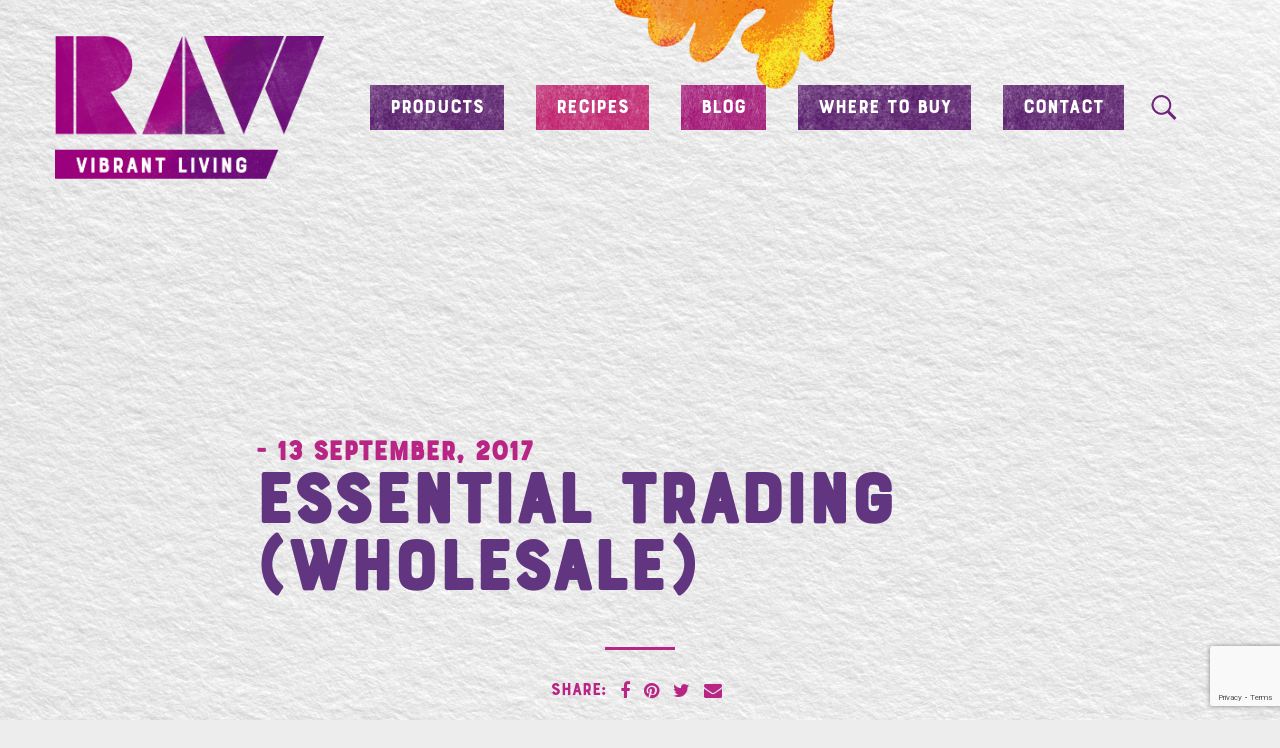

--- FILE ---
content_type: text/html; charset=UTF-8
request_url: https://www.rawvibrantliving.co.uk/stockists/essential-trading-wholesale/
body_size: 60230
content:
<!DOCTYPE html>

<html>

<head>

    <meta charset="UTF-8" />
<script type="text/javascript">
var gform;gform||(document.addEventListener("gform_main_scripts_loaded",function(){gform.scriptsLoaded=!0}),window.addEventListener("DOMContentLoaded",function(){gform.domLoaded=!0}),gform={domLoaded:!1,scriptsLoaded:!1,initializeOnLoaded:function(o){gform.domLoaded&&gform.scriptsLoaded?o():!gform.domLoaded&&gform.scriptsLoaded?window.addEventListener("DOMContentLoaded",o):document.addEventListener("gform_main_scripts_loaded",o)},hooks:{action:{},filter:{}},addAction:function(o,n,r,t){gform.addHook("action",o,n,r,t)},addFilter:function(o,n,r,t){gform.addHook("filter",o,n,r,t)},doAction:function(o){gform.doHook("action",o,arguments)},applyFilters:function(o){return gform.doHook("filter",o,arguments)},removeAction:function(o,n){gform.removeHook("action",o,n)},removeFilter:function(o,n,r){gform.removeHook("filter",o,n,r)},addHook:function(o,n,r,t,i){null==gform.hooks[o][n]&&(gform.hooks[o][n]=[]);var e=gform.hooks[o][n];null==i&&(i=n+"_"+e.length),gform.hooks[o][n].push({tag:i,callable:r,priority:t=null==t?10:t})},doHook:function(n,o,r){var t;if(r=Array.prototype.slice.call(r,1),null!=gform.hooks[n][o]&&((o=gform.hooks[n][o]).sort(function(o,n){return o.priority-n.priority}),o.forEach(function(o){"function"!=typeof(t=o.callable)&&(t=window[t]),"action"==n?t.apply(null,r):r[0]=t.apply(null,r)})),"filter"==n)return r[0]},removeHook:function(o,n,t,i){var r;null!=gform.hooks[o][n]&&(r=(r=gform.hooks[o][n]).filter(function(o,n,r){return!!(null!=i&&i!=o.tag||null!=t&&t!=o.priority)}),gform.hooks[o][n]=r)}});
</script>

    <meta name="viewport" content="user-scalable=no, initial-scale=1, maximum-scale=1, minimum-scale=1, width=device-width" />

    <script src="https://use.typekit.net/lfq3bjd.js"></script>
    <script>
        try {
            Typekit.load({
                async: false
            });
        } catch (e) {}
    </script>

    <link rel="apple-touch-icon" sizes="76x76" href="https://www.rawvibrantliving.co.uk/wp-content/themes/rawhealth/favicon/apple-touch-icon.png">
    <link rel="icon" type="image/png" sizes="32x32" href="https://www.rawvibrantliving.co.uk/wp-content/themes/rawhealth/favicon/favicon-32x32.png">
    <link rel="icon" type="image/png" sizes="16x16" href="https://www.rawvibrantliving.co.uk/wp-content/themes/rawhealth/favicon/favicon-16x16.png">
    <link rel="manifest" href="https://www.rawvibrantliving.co.uk/wp-content/themes/rawhealth/favicon/site.webmanifest">
    <link rel="mask-icon" href="https://www.rawvibrantliving.co.uk/wp-content/themes/rawhealth/favicon/safari-pinned-tab.svg" color="#70257b">
    <link rel="shortcut icon" href="https://www.rawvibrantliving.co.uk/wp-content/themes/rawhealth/favicon/favicon.ico">
    <meta name="msapplication-TileColor" content="#00aba9">
    <meta name="msapplication-config" content="https://www.rawvibrantliving.co.uk/wp-content/themes/rawhealth/favicon/browserconfig.xml">
    <meta name="theme-color" content="#ffffff">

    <script src="https://www.rawvibrantliving.co.uk/wp-content/themes/rawhealth/dist/js/vendor.js" defer></script>
    <script src="https://www.rawvibrantliving.co.uk/wp-content/themes/rawhealth/dist/js/main.js" defer></script>
        <link rel="stylesheet" href="https://www.rawvibrantliving.co.uk/wp-content/themes/rawhealth/dist/css/vendor.css?v=1.1.0">

    <link rel="stylesheet" href="https://www.rawvibrantliving.co.uk/wp-content/themes/rawhealth/dist/css/main.css?v=1.1.0">

    
    <script src="https://use.fontawesome.com/95b5af4306.js"></script>

    <title>Essential Trading (wholesale) | Raw Vibrant Living</title>

		<!-- All in One SEO 4.0.16 -->
		<link rel="canonical" href="https://www.rawvibrantliving.co.uk/stockists/essential-trading-wholesale/" />
		<meta property="og:site_name" content="Raw Health" />
		<meta property="og:type" content="article" />
		<meta property="og:title" content="Essential Trading (wholesale) | Raw Vibrant Living" />
		<meta property="og:url" content="https://www.rawvibrantliving.co.uk/stockists/essential-trading-wholesale/" />
		<meta property="article:published_time" content="2017-09-13T15:35:51Z" />
		<meta property="article:modified_time" content="2017-10-04T15:09:10Z" />
		<meta property="twitter:card" content="summary" />
		<meta property="twitter:domain" content="www.rawvibrantliving.co.uk" />
		<meta property="twitter:title" content="Essential Trading (wholesale) | Raw Vibrant Living" />
		<script type="application/ld+json" class="aioseo-schema">
			{"@context":"https:\/\/schema.org","@graph":[{"@type":"WebSite","@id":"https:\/\/www.rawvibrantliving.co.uk\/#website","url":"https:\/\/www.rawvibrantliving.co.uk\/","name":"Raw Vibrant Living","description":"Full Flavour","publisher":{"@id":"https:\/\/www.rawvibrantliving.co.uk\/#organization"}},{"@type":"Organization","@id":"https:\/\/www.rawvibrantliving.co.uk\/#organization","name":"Raw Vibrant Living","url":"https:\/\/www.rawvibrantliving.co.uk\/"},{"@type":"BreadcrumbList","@id":"https:\/\/www.rawvibrantliving.co.uk\/stockists\/essential-trading-wholesale\/#breadcrumblist","itemListElement":[{"@type":"ListItem","@id":"https:\/\/www.rawvibrantliving.co.uk\/#listItem","position":"1","item":{"@id":"https:\/\/www.rawvibrantliving.co.uk\/#item","name":"Home","description":"Full Flavour","url":"https:\/\/www.rawvibrantliving.co.uk\/"},"nextItem":"https:\/\/www.rawvibrantliving.co.uk\/stockists\/essential-trading-wholesale\/#listItem"},{"@type":"ListItem","@id":"https:\/\/www.rawvibrantliving.co.uk\/stockists\/essential-trading-wholesale\/#listItem","position":"2","item":{"@id":"https:\/\/www.rawvibrantliving.co.uk\/stockists\/essential-trading-wholesale\/#item","name":"Essential Trading (wholesale)","url":"https:\/\/www.rawvibrantliving.co.uk\/stockists\/essential-trading-wholesale\/"},"previousItem":"https:\/\/www.rawvibrantliving.co.uk\/#listItem"}]},{"@type":"Person","@id":"https:\/\/www.rawvibrantliving.co.uk\/author\/giantpeach\/#author","url":"https:\/\/www.rawvibrantliving.co.uk\/author\/giantpeach\/","name":"GiantPeach","image":{"@type":"ImageObject","@id":"https:\/\/www.rawvibrantliving.co.uk\/stockists\/essential-trading-wholesale\/#authorImage","url":"https:\/\/secure.gravatar.com\/avatar\/b563920d88b6ab4c70c5b68b05de0e09?s=96&d=mm&r=g","width":"96","height":"96","caption":"GiantPeach"}},{"@type":"WebPage","@id":"https:\/\/www.rawvibrantliving.co.uk\/stockists\/essential-trading-wholesale\/#webpage","url":"https:\/\/www.rawvibrantliving.co.uk\/stockists\/essential-trading-wholesale\/","name":"Essential Trading (wholesale) | Raw Vibrant Living","inLanguage":"en-GB","isPartOf":{"@id":"https:\/\/www.rawvibrantliving.co.uk\/#website"},"breadcrumb":{"@id":"https:\/\/www.rawvibrantliving.co.uk\/stockists\/essential-trading-wholesale\/#breadcrumblist"},"author":"https:\/\/www.rawvibrantliving.co.uk\/stockists\/essential-trading-wholesale\/#author","creator":"https:\/\/www.rawvibrantliving.co.uk\/stockists\/essential-trading-wholesale\/#author","datePublished":"2017-09-13T15:35:51+01:00","dateModified":"2017-10-04T15:09:10+01:00"}]}
		</script>
		<script type="text/javascript" >
			window.ga=window.ga||function(){(ga.q=ga.q||[]).push(arguments)};ga.l=+new Date;
			ga('create', "UA-110694182-1", 'auto');
			ga('send', 'pageview');
		</script>
		<script async src="https://www.google-analytics.com/analytics.js"></script>
		<!-- All in One SEO -->

<link rel='dns-prefetch' href='//www.google.com' />
<script type="text/javascript">
window._wpemojiSettings = {"baseUrl":"https:\/\/s.w.org\/images\/core\/emoji\/14.0.0\/72x72\/","ext":".png","svgUrl":"https:\/\/s.w.org\/images\/core\/emoji\/14.0.0\/svg\/","svgExt":".svg","source":{"concatemoji":"https:\/\/www.rawvibrantliving.co.uk\/wp-includes\/js\/wp-emoji-release.min.js?ver=6.3.7"}};
/*! This file is auto-generated */
!function(i,n){var o,s,e;function c(e){try{var t={supportTests:e,timestamp:(new Date).valueOf()};sessionStorage.setItem(o,JSON.stringify(t))}catch(e){}}function p(e,t,n){e.clearRect(0,0,e.canvas.width,e.canvas.height),e.fillText(t,0,0);var t=new Uint32Array(e.getImageData(0,0,e.canvas.width,e.canvas.height).data),r=(e.clearRect(0,0,e.canvas.width,e.canvas.height),e.fillText(n,0,0),new Uint32Array(e.getImageData(0,0,e.canvas.width,e.canvas.height).data));return t.every(function(e,t){return e===r[t]})}function u(e,t,n){switch(t){case"flag":return n(e,"\ud83c\udff3\ufe0f\u200d\u26a7\ufe0f","\ud83c\udff3\ufe0f\u200b\u26a7\ufe0f")?!1:!n(e,"\ud83c\uddfa\ud83c\uddf3","\ud83c\uddfa\u200b\ud83c\uddf3")&&!n(e,"\ud83c\udff4\udb40\udc67\udb40\udc62\udb40\udc65\udb40\udc6e\udb40\udc67\udb40\udc7f","\ud83c\udff4\u200b\udb40\udc67\u200b\udb40\udc62\u200b\udb40\udc65\u200b\udb40\udc6e\u200b\udb40\udc67\u200b\udb40\udc7f");case"emoji":return!n(e,"\ud83e\udef1\ud83c\udffb\u200d\ud83e\udef2\ud83c\udfff","\ud83e\udef1\ud83c\udffb\u200b\ud83e\udef2\ud83c\udfff")}return!1}function f(e,t,n){var r="undefined"!=typeof WorkerGlobalScope&&self instanceof WorkerGlobalScope?new OffscreenCanvas(300,150):i.createElement("canvas"),a=r.getContext("2d",{willReadFrequently:!0}),o=(a.textBaseline="top",a.font="600 32px Arial",{});return e.forEach(function(e){o[e]=t(a,e,n)}),o}function t(e){var t=i.createElement("script");t.src=e,t.defer=!0,i.head.appendChild(t)}"undefined"!=typeof Promise&&(o="wpEmojiSettingsSupports",s=["flag","emoji"],n.supports={everything:!0,everythingExceptFlag:!0},e=new Promise(function(e){i.addEventListener("DOMContentLoaded",e,{once:!0})}),new Promise(function(t){var n=function(){try{var e=JSON.parse(sessionStorage.getItem(o));if("object"==typeof e&&"number"==typeof e.timestamp&&(new Date).valueOf()<e.timestamp+604800&&"object"==typeof e.supportTests)return e.supportTests}catch(e){}return null}();if(!n){if("undefined"!=typeof Worker&&"undefined"!=typeof OffscreenCanvas&&"undefined"!=typeof URL&&URL.createObjectURL&&"undefined"!=typeof Blob)try{var e="postMessage("+f.toString()+"("+[JSON.stringify(s),u.toString(),p.toString()].join(",")+"));",r=new Blob([e],{type:"text/javascript"}),a=new Worker(URL.createObjectURL(r),{name:"wpTestEmojiSupports"});return void(a.onmessage=function(e){c(n=e.data),a.terminate(),t(n)})}catch(e){}c(n=f(s,u,p))}t(n)}).then(function(e){for(var t in e)n.supports[t]=e[t],n.supports.everything=n.supports.everything&&n.supports[t],"flag"!==t&&(n.supports.everythingExceptFlag=n.supports.everythingExceptFlag&&n.supports[t]);n.supports.everythingExceptFlag=n.supports.everythingExceptFlag&&!n.supports.flag,n.DOMReady=!1,n.readyCallback=function(){n.DOMReady=!0}}).then(function(){return e}).then(function(){var e;n.supports.everything||(n.readyCallback(),(e=n.source||{}).concatemoji?t(e.concatemoji):e.wpemoji&&e.twemoji&&(t(e.twemoji),t(e.wpemoji)))}))}((window,document),window._wpemojiSettings);
</script>
<style type="text/css">
img.wp-smiley,
img.emoji {
	display: inline !important;
	border: none !important;
	box-shadow: none !important;
	height: 1em !important;
	width: 1em !important;
	margin: 0 0.07em !important;
	vertical-align: -0.1em !important;
	background: none !important;
	padding: 0 !important;
}
</style>
	<link rel='stylesheet' id='sb_instagram_styles-css' href='https://www.rawvibrantliving.co.uk/wp-content/plugins/instagram-feed/css/sbi-styles.min.css?ver=2.8.2' type='text/css' media='all' />
<link rel='stylesheet' id='wp-block-library-css' href='https://www.rawvibrantliving.co.uk/wp-includes/css/dist/block-library/style.min.css?ver=6.3.7' type='text/css' media='all' />
<style id='classic-theme-styles-inline-css' type='text/css'>
/*! This file is auto-generated */
.wp-block-button__link{color:#fff;background-color:#32373c;border-radius:9999px;box-shadow:none;text-decoration:none;padding:calc(.667em + 2px) calc(1.333em + 2px);font-size:1.125em}.wp-block-file__button{background:#32373c;color:#fff;text-decoration:none}
</style>
<style id='global-styles-inline-css' type='text/css'>
body{--wp--preset--color--black: #000000;--wp--preset--color--cyan-bluish-gray: #abb8c3;--wp--preset--color--white: #ffffff;--wp--preset--color--pale-pink: #f78da7;--wp--preset--color--vivid-red: #cf2e2e;--wp--preset--color--luminous-vivid-orange: #ff6900;--wp--preset--color--luminous-vivid-amber: #fcb900;--wp--preset--color--light-green-cyan: #7bdcb5;--wp--preset--color--vivid-green-cyan: #00d084;--wp--preset--color--pale-cyan-blue: #8ed1fc;--wp--preset--color--vivid-cyan-blue: #0693e3;--wp--preset--color--vivid-purple: #9b51e0;--wp--preset--gradient--vivid-cyan-blue-to-vivid-purple: linear-gradient(135deg,rgba(6,147,227,1) 0%,rgb(155,81,224) 100%);--wp--preset--gradient--light-green-cyan-to-vivid-green-cyan: linear-gradient(135deg,rgb(122,220,180) 0%,rgb(0,208,130) 100%);--wp--preset--gradient--luminous-vivid-amber-to-luminous-vivid-orange: linear-gradient(135deg,rgba(252,185,0,1) 0%,rgba(255,105,0,1) 100%);--wp--preset--gradient--luminous-vivid-orange-to-vivid-red: linear-gradient(135deg,rgba(255,105,0,1) 0%,rgb(207,46,46) 100%);--wp--preset--gradient--very-light-gray-to-cyan-bluish-gray: linear-gradient(135deg,rgb(238,238,238) 0%,rgb(169,184,195) 100%);--wp--preset--gradient--cool-to-warm-spectrum: linear-gradient(135deg,rgb(74,234,220) 0%,rgb(151,120,209) 20%,rgb(207,42,186) 40%,rgb(238,44,130) 60%,rgb(251,105,98) 80%,rgb(254,248,76) 100%);--wp--preset--gradient--blush-light-purple: linear-gradient(135deg,rgb(255,206,236) 0%,rgb(152,150,240) 100%);--wp--preset--gradient--blush-bordeaux: linear-gradient(135deg,rgb(254,205,165) 0%,rgb(254,45,45) 50%,rgb(107,0,62) 100%);--wp--preset--gradient--luminous-dusk: linear-gradient(135deg,rgb(255,203,112) 0%,rgb(199,81,192) 50%,rgb(65,88,208) 100%);--wp--preset--gradient--pale-ocean: linear-gradient(135deg,rgb(255,245,203) 0%,rgb(182,227,212) 50%,rgb(51,167,181) 100%);--wp--preset--gradient--electric-grass: linear-gradient(135deg,rgb(202,248,128) 0%,rgb(113,206,126) 100%);--wp--preset--gradient--midnight: linear-gradient(135deg,rgb(2,3,129) 0%,rgb(40,116,252) 100%);--wp--preset--font-size--small: 13px;--wp--preset--font-size--medium: 20px;--wp--preset--font-size--large: 36px;--wp--preset--font-size--x-large: 42px;--wp--preset--spacing--20: 0.44rem;--wp--preset--spacing--30: 0.67rem;--wp--preset--spacing--40: 1rem;--wp--preset--spacing--50: 1.5rem;--wp--preset--spacing--60: 2.25rem;--wp--preset--spacing--70: 3.38rem;--wp--preset--spacing--80: 5.06rem;--wp--preset--shadow--natural: 6px 6px 9px rgba(0, 0, 0, 0.2);--wp--preset--shadow--deep: 12px 12px 50px rgba(0, 0, 0, 0.4);--wp--preset--shadow--sharp: 6px 6px 0px rgba(0, 0, 0, 0.2);--wp--preset--shadow--outlined: 6px 6px 0px -3px rgba(255, 255, 255, 1), 6px 6px rgba(0, 0, 0, 1);--wp--preset--shadow--crisp: 6px 6px 0px rgba(0, 0, 0, 1);}:where(.is-layout-flex){gap: 0.5em;}:where(.is-layout-grid){gap: 0.5em;}body .is-layout-flow > .alignleft{float: left;margin-inline-start: 0;margin-inline-end: 2em;}body .is-layout-flow > .alignright{float: right;margin-inline-start: 2em;margin-inline-end: 0;}body .is-layout-flow > .aligncenter{margin-left: auto !important;margin-right: auto !important;}body .is-layout-constrained > .alignleft{float: left;margin-inline-start: 0;margin-inline-end: 2em;}body .is-layout-constrained > .alignright{float: right;margin-inline-start: 2em;margin-inline-end: 0;}body .is-layout-constrained > .aligncenter{margin-left: auto !important;margin-right: auto !important;}body .is-layout-constrained > :where(:not(.alignleft):not(.alignright):not(.alignfull)){max-width: var(--wp--style--global--content-size);margin-left: auto !important;margin-right: auto !important;}body .is-layout-constrained > .alignwide{max-width: var(--wp--style--global--wide-size);}body .is-layout-flex{display: flex;}body .is-layout-flex{flex-wrap: wrap;align-items: center;}body .is-layout-flex > *{margin: 0;}body .is-layout-grid{display: grid;}body .is-layout-grid > *{margin: 0;}:where(.wp-block-columns.is-layout-flex){gap: 2em;}:where(.wp-block-columns.is-layout-grid){gap: 2em;}:where(.wp-block-post-template.is-layout-flex){gap: 1.25em;}:where(.wp-block-post-template.is-layout-grid){gap: 1.25em;}.has-black-color{color: var(--wp--preset--color--black) !important;}.has-cyan-bluish-gray-color{color: var(--wp--preset--color--cyan-bluish-gray) !important;}.has-white-color{color: var(--wp--preset--color--white) !important;}.has-pale-pink-color{color: var(--wp--preset--color--pale-pink) !important;}.has-vivid-red-color{color: var(--wp--preset--color--vivid-red) !important;}.has-luminous-vivid-orange-color{color: var(--wp--preset--color--luminous-vivid-orange) !important;}.has-luminous-vivid-amber-color{color: var(--wp--preset--color--luminous-vivid-amber) !important;}.has-light-green-cyan-color{color: var(--wp--preset--color--light-green-cyan) !important;}.has-vivid-green-cyan-color{color: var(--wp--preset--color--vivid-green-cyan) !important;}.has-pale-cyan-blue-color{color: var(--wp--preset--color--pale-cyan-blue) !important;}.has-vivid-cyan-blue-color{color: var(--wp--preset--color--vivid-cyan-blue) !important;}.has-vivid-purple-color{color: var(--wp--preset--color--vivid-purple) !important;}.has-black-background-color{background-color: var(--wp--preset--color--black) !important;}.has-cyan-bluish-gray-background-color{background-color: var(--wp--preset--color--cyan-bluish-gray) !important;}.has-white-background-color{background-color: var(--wp--preset--color--white) !important;}.has-pale-pink-background-color{background-color: var(--wp--preset--color--pale-pink) !important;}.has-vivid-red-background-color{background-color: var(--wp--preset--color--vivid-red) !important;}.has-luminous-vivid-orange-background-color{background-color: var(--wp--preset--color--luminous-vivid-orange) !important;}.has-luminous-vivid-amber-background-color{background-color: var(--wp--preset--color--luminous-vivid-amber) !important;}.has-light-green-cyan-background-color{background-color: var(--wp--preset--color--light-green-cyan) !important;}.has-vivid-green-cyan-background-color{background-color: var(--wp--preset--color--vivid-green-cyan) !important;}.has-pale-cyan-blue-background-color{background-color: var(--wp--preset--color--pale-cyan-blue) !important;}.has-vivid-cyan-blue-background-color{background-color: var(--wp--preset--color--vivid-cyan-blue) !important;}.has-vivid-purple-background-color{background-color: var(--wp--preset--color--vivid-purple) !important;}.has-black-border-color{border-color: var(--wp--preset--color--black) !important;}.has-cyan-bluish-gray-border-color{border-color: var(--wp--preset--color--cyan-bluish-gray) !important;}.has-white-border-color{border-color: var(--wp--preset--color--white) !important;}.has-pale-pink-border-color{border-color: var(--wp--preset--color--pale-pink) !important;}.has-vivid-red-border-color{border-color: var(--wp--preset--color--vivid-red) !important;}.has-luminous-vivid-orange-border-color{border-color: var(--wp--preset--color--luminous-vivid-orange) !important;}.has-luminous-vivid-amber-border-color{border-color: var(--wp--preset--color--luminous-vivid-amber) !important;}.has-light-green-cyan-border-color{border-color: var(--wp--preset--color--light-green-cyan) !important;}.has-vivid-green-cyan-border-color{border-color: var(--wp--preset--color--vivid-green-cyan) !important;}.has-pale-cyan-blue-border-color{border-color: var(--wp--preset--color--pale-cyan-blue) !important;}.has-vivid-cyan-blue-border-color{border-color: var(--wp--preset--color--vivid-cyan-blue) !important;}.has-vivid-purple-border-color{border-color: var(--wp--preset--color--vivid-purple) !important;}.has-vivid-cyan-blue-to-vivid-purple-gradient-background{background: var(--wp--preset--gradient--vivid-cyan-blue-to-vivid-purple) !important;}.has-light-green-cyan-to-vivid-green-cyan-gradient-background{background: var(--wp--preset--gradient--light-green-cyan-to-vivid-green-cyan) !important;}.has-luminous-vivid-amber-to-luminous-vivid-orange-gradient-background{background: var(--wp--preset--gradient--luminous-vivid-amber-to-luminous-vivid-orange) !important;}.has-luminous-vivid-orange-to-vivid-red-gradient-background{background: var(--wp--preset--gradient--luminous-vivid-orange-to-vivid-red) !important;}.has-very-light-gray-to-cyan-bluish-gray-gradient-background{background: var(--wp--preset--gradient--very-light-gray-to-cyan-bluish-gray) !important;}.has-cool-to-warm-spectrum-gradient-background{background: var(--wp--preset--gradient--cool-to-warm-spectrum) !important;}.has-blush-light-purple-gradient-background{background: var(--wp--preset--gradient--blush-light-purple) !important;}.has-blush-bordeaux-gradient-background{background: var(--wp--preset--gradient--blush-bordeaux) !important;}.has-luminous-dusk-gradient-background{background: var(--wp--preset--gradient--luminous-dusk) !important;}.has-pale-ocean-gradient-background{background: var(--wp--preset--gradient--pale-ocean) !important;}.has-electric-grass-gradient-background{background: var(--wp--preset--gradient--electric-grass) !important;}.has-midnight-gradient-background{background: var(--wp--preset--gradient--midnight) !important;}.has-small-font-size{font-size: var(--wp--preset--font-size--small) !important;}.has-medium-font-size{font-size: var(--wp--preset--font-size--medium) !important;}.has-large-font-size{font-size: var(--wp--preset--font-size--large) !important;}.has-x-large-font-size{font-size: var(--wp--preset--font-size--x-large) !important;}
.wp-block-navigation a:where(:not(.wp-element-button)){color: inherit;}
:where(.wp-block-post-template.is-layout-flex){gap: 1.25em;}:where(.wp-block-post-template.is-layout-grid){gap: 1.25em;}
:where(.wp-block-columns.is-layout-flex){gap: 2em;}:where(.wp-block-columns.is-layout-grid){gap: 2em;}
.wp-block-pullquote{font-size: 1.5em;line-height: 1.6;}
</style>
<script type='text/javascript' src='https://www.rawvibrantliving.co.uk/wp-includes/js/jquery/jquery.min.js?ver=3.7.0' id='jquery-core-js'></script>
<script type='text/javascript' src='https://www.rawvibrantliving.co.uk/wp-includes/js/jquery/jquery-migrate.min.js?ver=3.4.1' id='jquery-migrate-js'></script>
<link rel="https://api.w.org/" href="https://www.rawvibrantliving.co.uk/wp-json/" /><link rel="alternate" type="application/json" href="https://www.rawvibrantliving.co.uk/wp-json/wp/v2/stockist/864" /><link rel="EditURI" type="application/rsd+xml" title="RSD" href="https://www.rawvibrantliving.co.uk/xmlrpc.php?rsd" />
<meta name="generator" content="WordPress 6.3.7" />
<link rel='shortlink' href='https://www.rawvibrantliving.co.uk/?p=864' />
<link rel="alternate" type="application/json+oembed" href="https://www.rawvibrantliving.co.uk/wp-json/oembed/1.0/embed?url=https%3A%2F%2Fwww.rawvibrantliving.co.uk%2Fstockists%2Fessential-trading-wholesale%2F" />
<link rel="alternate" type="text/xml+oembed" href="https://www.rawvibrantliving.co.uk/wp-json/oembed/1.0/embed?url=https%3A%2F%2Fwww.rawvibrantliving.co.uk%2Fstockists%2Fessential-trading-wholesale%2F&#038;format=xml" />
<script type="text/javascript">
(function(url){
	if(/(?:Chrome\/26\.0\.1410\.63 Safari\/537\.31|WordfenceTestMonBot)/.test(navigator.userAgent)){ return; }
	var addEvent = function(evt, handler) {
		if (window.addEventListener) {
			document.addEventListener(evt, handler, false);
		} else if (window.attachEvent) {
			document.attachEvent('on' + evt, handler);
		}
	};
	var removeEvent = function(evt, handler) {
		if (window.removeEventListener) {
			document.removeEventListener(evt, handler, false);
		} else if (window.detachEvent) {
			document.detachEvent('on' + evt, handler);
		}
	};
	var evts = 'contextmenu dblclick drag dragend dragenter dragleave dragover dragstart drop keydown keypress keyup mousedown mousemove mouseout mouseover mouseup mousewheel scroll'.split(' ');
	var logHuman = function() {
		if (window.wfLogHumanRan) { return; }
		window.wfLogHumanRan = true;
		var wfscr = document.createElement('script');
		wfscr.type = 'text/javascript';
		wfscr.async = true;
		wfscr.src = url + '&r=' + Math.random();
		(document.getElementsByTagName('head')[0]||document.getElementsByTagName('body')[0]).appendChild(wfscr);
		for (var i = 0; i < evts.length; i++) {
			removeEvent(evts[i], logHuman);
		}
	};
	for (var i = 0; i < evts.length; i++) {
		addEvent(evts[i], logHuman);
	}
})('//www.rawvibrantliving.co.uk/?wordfence_lh=1&hid=706957D92FF30CA0A33192C8A691EDA1');
</script>
<!-- Facebook Pixel Code -->
<script type='text/javascript'>
!function(f,b,e,v,n,t,s){if(f.fbq)return;n=f.fbq=function(){n.callMethod?
n.callMethod.apply(n,arguments):n.queue.push(arguments)};if(!f._fbq)f._fbq=n;
n.push=n;n.loaded=!0;n.version='2.0';n.queue=[];t=b.createElement(e);t.async=!0;
t.src=v;s=b.getElementsByTagName(e)[0];s.parentNode.insertBefore(t,s)}(window,
document,'script','https://connect.facebook.net/en_US/fbevents.js');
</script>
<!-- End Facebook Pixel Code -->
<script type='text/javascript'>
  fbq('init', '1876527752456855', {}, {
    "agent": "wordpress-6.3.7-3.0.4"
});
</script><script type='text/javascript'>
  fbq('track', 'PageView', []);
</script>
<!-- Facebook Pixel Code -->
<noscript>
<img height="1" width="1" style="display:none" alt="fbpx"
src="https://www.facebook.com/tr?id=1876527752456855&ev=PageView&noscript=1" />
</noscript>
<!-- End Facebook Pixel Code -->
</head>

<body class="stockist-template-default single single-stockist postid-864 desktop chrome stockist-essential-trading-wholesale">
    <script>
        document.querySelector('body').classList.add('js-enabled');
    </script>
    <header class="header top">
        <div class="c">
            <div class="header__inner">
                <div class="header__logo">
                    <a href="https://www.rawvibrantliving.co.uk/">
                        <picture>
                            <img class="logo" src="https://www.rawvibrantliving.co.uk/wp-content/themes/rawhealth/dist/images/logo.png" alt="Raw Vibrant Living" />
                        </picture>
                    </a>
                </div>

                <div class="header__nav">
                    <nav class="nav js">
                        <div class="c">
                            <div class="nav__main">
                                <ul id="menu-main-menu" class="menu"><li id="menu-item-191" class="menu-item menu-item-type-custom menu-item-object-custom menu-item-has-children menu-item-191"><a href="/products">Products</a>
<ul class="sub-menu">
	<li id="menu-item-2523" class="menu-item menu-item-type-taxonomy menu-item-object-product_categories menu-item-2523"><a href="https://www.rawvibrantliving.co.uk/product/category/oils-and-vinegars/">Oils &amp; Vinegars</a></li>
	<li id="menu-item-2419" class="menu-item menu-item-type-taxonomy menu-item-object-product_categories menu-item-2419"><a href="https://www.rawvibrantliving.co.uk/product/category/sauerkraut/">Sauerkraut</a></li>
	<li id="menu-item-2421" class="menu-item menu-item-type-taxonomy menu-item-object-product_categories menu-item-2421"><a href="https://www.rawvibrantliving.co.uk/product/category/honeys/">Honeys</a></li>
	<li id="menu-item-2422" class="menu-item menu-item-type-taxonomy menu-item-object-product_categories menu-item-2422"><a href="https://www.rawvibrantliving.co.uk/product/category/nut-butters-spreads/">Nut Butters &amp; Spreads</a></li>
	<li id="menu-item-2423" class="menu-item menu-item-type-taxonomy menu-item-object-product_categories menu-item-2423"><a href="https://www.rawvibrantliving.co.uk/product/category/seeds/">Seeds</a></li>
</ul>
</li>
<li id="menu-item-193" class="menu-item menu-item-type-custom menu-item-object-custom menu-item-193"><a href="/recipes">Recipes</a></li>
<li id="menu-item-192" class="menu-item menu-item-type-post_type menu-item-object-page menu-item-192"><a href="https://www.rawvibrantliving.co.uk/blog/">Blog</a></li>
<li id="menu-item-194" class="menu-item menu-item-type-custom menu-item-object-custom menu-item-194"><a href="/stockists">Where to Buy</a></li>
<li id="menu-item-195" class="menu-item menu-item-type-post_type menu-item-object-page menu-item-195"><a href="https://www.rawvibrantliving.co.uk/contact/">Contact</a></li>
</ul>                            </div>
                        </div>
                    </nav>
                </div>
                <div class="search-button"></div>

                <div class="header__right">
                    <div class="menu-button js">
                        <div class="menu-button__icon">
                            <span></span>
                            <span></span>
                            <span></span>
                        </div>
                    </div>
                </div>
            </div>
        </div>
        <div class="search-header">
    <div class="search-header__close">
        &times;
    </div>
    <div class="h2">
        Search our site
    </div>
    <form role="search" class="" action="/" method="get" id="searchform">
    <div class="input-group">
        <input type="search" name="s" value="" placeholder="Enter a search term...">
        <button type="submit" id="searchSubmit"><span class="sr-only">Search</span></button>
    </div>
</form></div>    </header>
    <div class="wrapper">            


    <div class="banner banner--none">

    </div>

        <div class="c article-zone" style="position: relative">
            <div class="r">
                <article class="c-sm-10 c-md-8 c-sm-o-1 c-md-o-2">
                    <header>
                        <span>- 13 September, 2017</span>
                        <h1 class="text-center fg-purple">Essential Trading (wholesale)</h1>
                    </header>
                    <section>
                                            </section>
                    <footer>
                        

<div class="share ">
    <span>Share:</span>
    <ul>
        <li><a class="share__facebook" href="https://www.facebook.com/share.php?u=https%3A%2F%2Fwww.rawvibrantliving.co.uk%2Fstockists%2Fessential-trading-wholesale%2F&amp;title=Essential+Trading+%28wholesale%29" target="_blank"><i class="fa fa-facebook"></i></a></li>
        <li><a class="share__pinterest" href="http://pinterest.com/pin/create/bookmarklet/?media=&amp;url=https%3A%2F%2Fwww.rawvibrantliving.co.uk%2Fstockists%2Fessential-trading-wholesale%2F&amp;is_video=false&amp;description=Essential+Trading+%28wholesale%29" target="_blank"><i class="fa fa-pinterest"></i></a></li>
        <li><a class="share__twitter" href="https://twitter.com/intent/tweet?status=Essential+Trading+%28wholesale%29%20https%3A%2F%2Fwww.rawvibrantliving.co.uk%2Fstockists%2Fessential-trading-wholesale%2F" target="_blank"><i class="fa fa-twitter"></i></a></li>
        <li><a class="share__mail" href="mailto:?subject=Essential+Trading+%28wholesale%29&body=Check out this site I came across https%3A%2F%2Fwww.rawvibrantliving.co.uk%2Fstockists%2Fessential-trading-wholesale%2F" target="_blank"><i class="fa fa-envelope"></i></a></li>
    </ul>
</div>
                    </footer>
                </article>

                
    <div class="c-md-12 text--center">
        <h2 class="fg-purple" style="margin-bottom: 30px;">More Recent Posts</h2>
    </div>
                                                                                            
        <div class="c-sm-6 c-md-4">
            <a href="https://www.rawvibrantliving.co.uk/2025/01/04/back-to-basics-new-year/" class="list-item list-item--article ajax">
                <picture>
                    <source media="(min-width: 1200px)" data-src-set="https://www.rawvibrantliving.co.uk/wp-content/uploads/2020/12/simon-migaj-Yui5vfKHuzs-unsplash-1-370x272.jpg 1x, https://www.rawvibrantliving.co.uk/wp-content/uploads/2020/12/simon-migaj-Yui5vfKHuzs-unsplash-1-370x272.jpg 2x">
                    <source media="(min-width: 992px)" data-src-set="https://www.rawvibrantliving.co.uk/wp-content/uploads/2020/12/simon-migaj-Yui5vfKHuzs-unsplash-1-330x215.jpg 1x, https://www.rawvibrantliving.co.uk/wp-content/uploads/2020/12/simon-migaj-Yui5vfKHuzs-unsplash-1-330x215.jpg 2x">
                    <source data-src-set="https://www.rawvibrantliving.co.uk/wp-content/uploads/2020/12/simon-migaj-Yui5vfKHuzs-unsplash-1-395x257.jpg 1x, https://www.rawvibrantliving.co.uk/wp-content/uploads/2020/12/simon-migaj-Yui5vfKHuzs-unsplash-1-395x257.jpg 2x" />
                    <img data-original="https://www.rawvibrantliving.co.uk/wp-content/uploads/2020/12/simon-migaj-Yui5vfKHuzs-unsplash-1-370x272.jpg" alt="Take it Back to Basics in the New Year image" />
                </picture>
                <div class="list-item__content">
                    <h2>Take it Back to Basics in the New Year</h2>
                    <span>- 4 January, 2025</span>
                </div>
            </a>
        </div>
                                                                                            
        <div class="c-sm-6 c-md-4">
            <a href="https://www.rawvibrantliving.co.uk/2024/12/02/get-gut-ready-for-winter-2020/" class="list-item list-item--article ajax">
                <picture>
                    <source media="(min-width: 1200px)" data-src-set="https://www.rawvibrantliving.co.uk/wp-content/uploads/2024/12/RAW_ACVLifestyle2-370x272.png 1x, https://www.rawvibrantliving.co.uk/wp-content/uploads/2024/12/RAW_ACVLifestyle2-370x272.png 2x">
                    <source media="(min-width: 992px)" data-src-set="https://www.rawvibrantliving.co.uk/wp-content/uploads/2024/12/RAW_ACVLifestyle2-330x215.png 1x, https://www.rawvibrantliving.co.uk/wp-content/uploads/2024/12/RAW_ACVLifestyle2-330x215.png 2x">
                    <source data-src-set="https://www.rawvibrantliving.co.uk/wp-content/uploads/2024/12/RAW_ACVLifestyle2-395x257.png 1x, https://www.rawvibrantliving.co.uk/wp-content/uploads/2024/12/RAW_ACVLifestyle2-395x257.png 2x" />
                    <img data-original="https://www.rawvibrantliving.co.uk/wp-content/uploads/2024/12/RAW_ACVLifestyle2-370x272.png" alt="Get Gut-Ready for Winter 2024 image" />
                </picture>
                <div class="list-item__content">
                    <h2>Get Gut-Ready for Winter 2024</h2>
                    <span>- 2 December, 2024</span>
                </div>
            </a>
        </div>
                                                                                            
        <div class="c-sm-6 c-md-4">
            <a href="https://www.rawvibrantliving.co.uk/2024/10/29/hey-honey/" class="list-item list-item--article ajax">
                <picture>
                    <source media="(min-width: 1200px)" data-src-set="https://www.rawvibrantliving.co.uk/wp-content/uploads/2020/09/raw-honey-blog-resized-370x272.jpg 1x, https://www.rawvibrantliving.co.uk/wp-content/uploads/2020/09/raw-honey-blog-resized-370x272.jpg 2x">
                    <source media="(min-width: 992px)" data-src-set="https://www.rawvibrantliving.co.uk/wp-content/uploads/2020/09/raw-honey-blog-resized-330x215.jpg 1x, https://www.rawvibrantliving.co.uk/wp-content/uploads/2020/09/raw-honey-blog-resized-330x215.jpg 2x">
                    <source data-src-set="https://www.rawvibrantliving.co.uk/wp-content/uploads/2020/09/raw-honey-blog-resized-395x257.jpg 1x, https://www.rawvibrantliving.co.uk/wp-content/uploads/2020/09/raw-honey-blog-resized-395x257.jpg 2x" />
                    <img data-original="https://www.rawvibrantliving.co.uk/wp-content/uploads/2020/09/raw-honey-blog-resized-370x272.jpg" alt="Hey, Honey! image" />
                </picture>
                <div class="list-item__content">
                    <h2>Hey, Honey!</h2>
                    <span>- 29 October, 2024</span>
                </div>
            </a>
        </div>
        <div class="c-md-12 text--center" style="margin-bottom: 60px;">
        <a href="/blog" class="button button--big bg-green-2" title="View All News">All Posts</a>
    </div>

            </div>
            <div class="floating moveit fromRight chia-seeds"></div>
            <div class="floating moveit fromLeft rosemary"></div>
        </div>
    

<div class="content-block content-block--newsletter scroll-trigger">

    <div class="c">
        <div class="r">
            <div class="c-md-5 c-vertical-center fromLeft">
                <h2><span class="maroon">Stay UP TO DATE!</span></h2>
<p>Subscribe to our newsletter for recipes, blog posts, new products and more!</p>
                                <script type="text/javascript"></script>
                <div class='gf_browser_chrome gform_wrapper gravity-theme gform-theme--no-framework' data-form-theme='gravity-theme' data-form-index='0' id='gform_wrapper_5' >
                        <div class='gform_heading'>
                            <p class='gform_description'></p>
                        </div><form method='post' enctype='multipart/form-data' target='gform_ajax_frame_5' id='gform_5'  action='/stockists/essential-trading-wholesale/' data-formid='5' novalidate><div class='gf_invisible ginput_recaptchav3' data-sitekey='6Lf7q3EoAAAAAHjmIfGOMMaYfWwbG4lslOON56aG' data-tabindex='0'><input id="input_54a7a58d769a796b04efa67ec7347662" class="gfield_recaptcha_response" type="hidden" name="input_54a7a58d769a796b04efa67ec7347662" value=""/></div>
                        <div class='gform-body gform_body'><div id='gform_fields_5' class='gform_fields top_label form_sublabel_below description_below validation_below'><div id="field_5_1" class="gfield gfield--type-text gfield--fifty label--hidden field_sublabel_below gfield--no-description field_description_below hidden_label field_validation_below gfield_visibility_visible"  data-js-reload="field_5_1" ><label class='gfield_label gform-field-label' for='input_5_1'>First Name</label><div class='ginput_container ginput_container_text'><input name='input_1' id='input_5_1' type='text' value='' class='medium'    placeholder='First Name'  aria-invalid="false"   /> </div></div><div id="field_5_2" class="gfield gfield--type-text gfield--width-full gfield--fifty label--hidden field_sublabel_below gfield--no-description field_description_below field_validation_below gfield_visibility_visible"  data-js-reload="field_5_2" ><label class='gfield_label gform-field-label' for='input_5_2'>Last Name</label><div class='ginput_container ginput_container_text'><input name='input_2' id='input_5_2' type='text' value='' class='medium'    placeholder='Last Name'  aria-invalid="false"   /> </div></div><div id="field_5_3" class="gfield gfield--type-email gfield--width-full label--hidden gfield_contains_required field_sublabel_below gfield--no-description field_description_below field_validation_below gfield_visibility_visible"  data-js-reload="field_5_3" ><label class='gfield_label gform-field-label' for='input_5_3'>Email Address<span class="gfield_required"><span class="gfield_required gfield_required_text">(Required)</span></span></label><div class='ginput_container ginput_container_email'>
                            <input name='input_3' id='input_5_3' type='email' value='' class='large'   placeholder='Email Address *' aria-required="true" aria-invalid="false"  />
                        </div></div><div id="field_5_4" class="gfield gfield--type-html gfield--width-full gfield_html gfield_html_formatted gfield_no_follows_desc field_sublabel_below gfield--no-description field_description_below field_validation_below gfield_visibility_visible"  data-js-reload="field_5_4" ><p class="small">By submitting, you agree to receive information from Raw Vibrant Living via email and to our <a href="/privacy-policy">privacy policy</a>. You can unsubscribe at any time by clicking the 'unsubscribe' link in any newsletter you receive from us.</p></div></div></div>
        <div class='gform_footer top_label'> <button class='button' id='gform_submit_button_5'><span>Submit</span></button> <input type='hidden' name='gform_ajax' value='form_id=5&amp;title=&amp;description=1&amp;tabindex=0&amp;theme=gravity-theme' />
            <input type='hidden' class='gform_hidden' name='is_submit_5' value='1' />
            <input type='hidden' class='gform_hidden' name='gform_submit' value='5' />
            
            <input type='hidden' class='gform_hidden' name='gform_unique_id' value='' />
            <input type='hidden' class='gform_hidden' name='state_5' value='WyJbXSIsIjUzZDI0Mzc4ZGMyZDMwZTNjMzE3MjEyODAzMjhjZDU5Il0=' />
            <input type='hidden' class='gform_hidden' name='gform_target_page_number_5' id='gform_target_page_number_5' value='0' />
            <input type='hidden' class='gform_hidden' name='gform_source_page_number_5' id='gform_source_page_number_5' value='1' />
            <input type='hidden' name='gform_field_values' value='' />
            
        </div>
                        </form>
                        </div>
		                <iframe style='display:none;width:0px;height:0px;' src='about:blank' name='gform_ajax_frame_5' id='gform_ajax_frame_5' title='This iframe contains the logic required to handle Ajax powered Gravity Forms.'></iframe>
		                <script type="text/javascript">
gform.initializeOnLoaded( function() {gformInitSpinner( 5, 'https://www.rawvibrantliving.co.uk/wp-content/plugins/gravityforms/images/spinner.svg', true );jQuery('#gform_ajax_frame_5').on('load',function(){var contents = jQuery(this).contents().find('*').html();var is_postback = contents.indexOf('GF_AJAX_POSTBACK') >= 0;if(!is_postback){return;}var form_content = jQuery(this).contents().find('#gform_wrapper_5');var is_confirmation = jQuery(this).contents().find('#gform_confirmation_wrapper_5').length > 0;var is_redirect = contents.indexOf('gformRedirect(){') >= 0;var is_form = form_content.length > 0 && ! is_redirect && ! is_confirmation;var mt = parseInt(jQuery('html').css('margin-top'), 10) + parseInt(jQuery('body').css('margin-top'), 10) + 100;if(is_form){jQuery('#gform_wrapper_5').html(form_content.html());if(form_content.hasClass('gform_validation_error')){jQuery('#gform_wrapper_5').addClass('gform_validation_error');} else {jQuery('#gform_wrapper_5').removeClass('gform_validation_error');}setTimeout( function() { /* delay the scroll by 50 milliseconds to fix a bug in chrome */  }, 50 );if(window['gformInitDatepicker']) {gformInitDatepicker();}if(window['gformInitPriceFields']) {gformInitPriceFields();}var current_page = jQuery('#gform_source_page_number_5').val();gformInitSpinner( 5, 'https://www.rawvibrantliving.co.uk/wp-content/plugins/gravityforms/images/spinner.svg', true );jQuery(document).trigger('gform_page_loaded', [5, current_page]);window['gf_submitting_5'] = false;}else if(!is_redirect){var confirmation_content = jQuery(this).contents().find('.GF_AJAX_POSTBACK').html();if(!confirmation_content){confirmation_content = contents;}jQuery('#gform_wrapper_5').replaceWith(confirmation_content);jQuery(document).trigger('gform_confirmation_loaded', [5]);window['gf_submitting_5'] = false;wp.a11y.speak(jQuery('#gform_confirmation_message_5').text());}else{jQuery('#gform_5').append(contents);if(window['gformRedirect']) {gformRedirect();}}jQuery(document).trigger("gform_pre_post_render", [{ formId: "5", currentPage: "current_page", abort: function() { this.preventDefault(); } }]);                if (event && event.defaultPrevented) {                return;         }        const gformWrapperDiv = document.getElementById( "gform_wrapper_5" );        if ( gformWrapperDiv ) {            const visibilitySpan = document.createElement( "span" );            visibilitySpan.id = "gform_visibility_test_5";            gformWrapperDiv.insertAdjacentElement( "afterend", visibilitySpan );        }        const visibilityTestDiv = document.getElementById( "gform_visibility_test_5" );        let postRenderFired = false;                function triggerPostRender() {            if ( postRenderFired ) {                return;            }            postRenderFired = true;            jQuery( document ).trigger( 'gform_post_render', [5, current_page] );            gform.utils.trigger( { event: 'gform/postRender', native: false, data: { formId: 5, currentPage: current_page } } );            if ( visibilityTestDiv ) {                visibilityTestDiv.parentNode.removeChild( visibilityTestDiv );            }        }        function debounce( func, wait, immediate ) {            var timeout;            return function() {                var context = this, args = arguments;                var later = function() {                    timeout = null;                    if ( !immediate ) func.apply( context, args );                };                var callNow = immediate && !timeout;                clearTimeout( timeout );                timeout = setTimeout( later, wait );                if ( callNow ) func.apply( context, args );            };        }        const debouncedTriggerPostRender = debounce( function() {            triggerPostRender();        }, 200 );        if ( visibilityTestDiv && visibilityTestDiv.offsetParent === null ) {            const observer = new MutationObserver( ( mutations ) => {                mutations.forEach( ( mutation ) => {                    if ( mutation.type === 'attributes' && visibilityTestDiv.offsetParent !== null ) {                        debouncedTriggerPostRender();                        observer.disconnect();                    }                });            });            observer.observe( document.body, {                attributes: true,                childList: false,                subtree: true,                attributeFilter: [ 'style', 'class' ],            });        } else {            triggerPostRender();        }    } );} );
</script>
            </div>
                            <div class="c-md-6 l-c-md-o-1 c-vertical-center fromRight">
                    <div class="newsletter__image scroll-trigger">
                            <div class="lazyload__container">
        <picture style="padding-bottom: 100%;">
                        <img class="lazyload" data-original="https://www.rawvibrantliving.co.uk/wp-content/uploads/2021/05/RAW_TropicalForstHoney_2-900x900.jpg" src="https://www.rawvibrantliving.co.uk/wp-content/uploads/2021/05/RAW_TropicalForstHoney_2.jpg" alt="woman holding honey" />
            <noscript>
                <img src="https://www.rawvibrantliving.co.uk/wp-content/uploads/2021/05/RAW_TropicalForstHoney_2-900x900.jpg" alt="woman holding honey" />
            </noscript>
        </picture>
    </div>
                            <aside class="strapline__container right-pink">
        <div class="strapline">
                            <span class="strapline__word light-pink scroll-trigger fromLeft">VIBRANT</span>
                                        <span class="strapline__word purple scroll-trigger fromLeft">LIVING</span>
                    </div>
    </aside>
                        <div class="floating lemon fromRight"></div>
                    </div>
                </div>
                    </div>
    </div>
</div>
<!-- Instagram Feed JS -->
<script type="text/javascript">
var sbiajaxurl = "https://www.rawvibrantliving.co.uk/wp-admin/admin-ajax.php";
</script>
<div id='fb-pxl-ajax-code'></div><script type='text/javascript' id='gforms_recaptcha_recaptcha-js-extra'>
/* <![CDATA[ */
var gforms_recaptcha_recaptcha_strings = {"site_key":"6Lf7q3EoAAAAAHjmIfGOMMaYfWwbG4lslOON56aG","ajaxurl":"https:\/\/www.rawvibrantliving.co.uk\/wp-admin\/admin-ajax.php","nonce":"56a654b022"};
/* ]]> */
</script>
<script type='text/javascript' src='https://www.google.com/recaptcha/api.js?render=6Lf7q3EoAAAAAHjmIfGOMMaYfWwbG4lslOON56aG&#038;ver=1.5.0' id='gforms_recaptcha_recaptcha-js'></script>
<script type='text/javascript' src='https://www.rawvibrantliving.co.uk/wp-includes/js/dist/vendor/wp-polyfill-inert.min.js?ver=3.1.2' id='wp-polyfill-inert-js'></script>
<script type='text/javascript' src='https://www.rawvibrantliving.co.uk/wp-includes/js/dist/vendor/regenerator-runtime.min.js?ver=0.13.11' id='regenerator-runtime-js'></script>
<script type='text/javascript' src='https://www.rawvibrantliving.co.uk/wp-includes/js/dist/vendor/wp-polyfill.min.js?ver=3.15.0' id='wp-polyfill-js'></script>
<script type='text/javascript' src='https://www.rawvibrantliving.co.uk/wp-includes/js/dist/dom-ready.min.js?ver=392bdd43726760d1f3ca' id='wp-dom-ready-js'></script>
<script type='text/javascript' src='https://www.rawvibrantliving.co.uk/wp-includes/js/dist/hooks.min.js?ver=c6aec9a8d4e5a5d543a1' id='wp-hooks-js'></script>
<script type='text/javascript' src='https://www.rawvibrantliving.co.uk/wp-includes/js/dist/i18n.min.js?ver=7701b0c3857f914212ef' id='wp-i18n-js'></script>
<script id="wp-i18n-js-after" type="text/javascript">
wp.i18n.setLocaleData( { 'text direction\u0004ltr': [ 'ltr' ] } );
</script>
<script type='text/javascript' id='wp-a11y-js-translations'>
( function( domain, translations ) {
	var localeData = translations.locale_data[ domain ] || translations.locale_data.messages;
	localeData[""].domain = domain;
	wp.i18n.setLocaleData( localeData, domain );
} )( "default", {"translation-revision-date":"2025-10-08 12:55:34+0000","generator":"GlotPress\/4.0.1","domain":"messages","locale_data":{"messages":{"":{"domain":"messages","plural-forms":"nplurals=2; plural=n != 1;","lang":"en_GB"},"Notifications":["Notifications"]}},"comment":{"reference":"wp-includes\/js\/dist\/a11y.js"}} );
</script>
<script type='text/javascript' src='https://www.rawvibrantliving.co.uk/wp-includes/js/dist/a11y.min.js?ver=7032343a947cfccf5608' id='wp-a11y-js'></script>
<script type='text/javascript' defer='defer' src='https://www.rawvibrantliving.co.uk/wp-content/plugins/gravityforms/js/jquery.json.min.js?ver=2.8.12' id='gform_json-js'></script>
<script type='text/javascript' id='gform_gravityforms-js-extra'>
/* <![CDATA[ */
var gform_i18n = {"datepicker":{"days":{"monday":"Mo","tuesday":"Tu","wednesday":"We","thursday":"Th","friday":"Fr","saturday":"Sa","sunday":"Su"},"months":{"january":"January","february":"February","march":"March","april":"April","may":"May","june":"June","july":"July","august":"August","september":"September","october":"October","november":"November","december":"December"},"firstDay":1,"iconText":"Select date"}};
var gf_legacy_multi = [];
var gform_gravityforms = {"strings":{"invalid_file_extension":"This type of file is not allowed. Must be one of the following:","delete_file":"Delete this file","in_progress":"in progress","file_exceeds_limit":"File exceeds size limit","illegal_extension":"This type of file is not allowed.","max_reached":"Maximum number of files reached","unknown_error":"There was a problem while saving the file on the server","currently_uploading":"Please wait for the uploading to complete","cancel":"Cancel","cancel_upload":"Cancel this upload","cancelled":"Cancelled"},"vars":{"images_url":"https:\/\/www.rawvibrantliving.co.uk\/wp-content\/plugins\/gravityforms\/images"}};
var gf_global = {"gf_currency_config":{"name":"U.S. Dollar","symbol_left":"$","symbol_right":"","symbol_padding":"","thousand_separator":",","decimal_separator":".","decimals":2,"code":"USD"},"base_url":"https:\/\/www.rawvibrantliving.co.uk\/wp-content\/plugins\/gravityforms","number_formats":[],"spinnerUrl":"https:\/\/www.rawvibrantliving.co.uk\/wp-content\/plugins\/gravityforms\/images\/spinner.svg","version_hash":"e9fe36ba3651b8d40e65f84f9ba12348","strings":{"newRowAdded":"New row added.","rowRemoved":"Row removed","formSaved":"The form has been saved.  The content contains the link to return and complete the form."}};
/* ]]> */
</script>
<script type='text/javascript' defer='defer' src='https://www.rawvibrantliving.co.uk/wp-content/plugins/gravityforms/js/gravityforms.min.js?ver=2.8.12' id='gform_gravityforms-js'></script>
<script type='text/javascript' defer='defer' src='https://www.rawvibrantliving.co.uk/wp-content/plugins/gravityforms/js/placeholders.jquery.min.js?ver=2.8.12' id='gform_placeholder-js'></script>
<script type='text/javascript' defer='defer' src='https://www.rawvibrantliving.co.uk/wp-content/plugins/gravityforms/assets/js/dist/utils.min.js?ver=50c7bea9c2320e16728e44ae9fde5f26' id='gform_gravityforms_utils-js'></script>
<script type='text/javascript' defer='defer' src='https://www.rawvibrantliving.co.uk/wp-content/plugins/gravityforms/assets/js/dist/vendor-theme.min.js?ver=54e7080aa7a02c83aa61fae430b9d869' id='gform_gravityforms_theme_vendors-js'></script>
<script type='text/javascript' id='gform_gravityforms_theme-js-extra'>
/* <![CDATA[ */
var gform_theme_config = {"common":{"form":{"honeypot":{"version_hash":"e9fe36ba3651b8d40e65f84f9ba12348"}}},"hmr_dev":"","public_path":"https:\/\/www.rawvibrantliving.co.uk\/wp-content\/plugins\/gravityforms\/assets\/js\/dist\/"};
/* ]]> */
</script>
<script type='text/javascript' defer='defer' src='https://www.rawvibrantliving.co.uk/wp-content/plugins/gravityforms/assets/js/dist/scripts-theme.min.js?ver=bab19fd84843dabc070e73326d787910' id='gform_gravityforms_theme-js'></script>
<script type='text/javascript' src='https://www.rawvibrantliving.co.uk/wp-content/plugins/gravityformsrecaptcha/js/frontend.min.js?ver=1.5.0' id='gforms_recaptcha_frontend-js'></script>
<script type="text/javascript">
gform.initializeOnLoaded( function() { jQuery(document).on('gform_post_render', function(event, formId, currentPage){if(formId == 5) {if(typeof Placeholders != 'undefined'){
                        Placeholders.enable();
                    }} } );jQuery(document).on('gform_post_conditional_logic', function(event, formId, fields, isInit){} ) } );
</script>
<script type="text/javascript">
gform.initializeOnLoaded( function() {jQuery(document).trigger("gform_pre_post_render", [{ formId: "5", currentPage: "1", abort: function() { this.preventDefault(); } }]);                if (event && event.defaultPrevented) {                return;         }        const gformWrapperDiv = document.getElementById( "gform_wrapper_5" );        if ( gformWrapperDiv ) {            const visibilitySpan = document.createElement( "span" );            visibilitySpan.id = "gform_visibility_test_5";            gformWrapperDiv.insertAdjacentElement( "afterend", visibilitySpan );        }        const visibilityTestDiv = document.getElementById( "gform_visibility_test_5" );        let postRenderFired = false;                function triggerPostRender() {            if ( postRenderFired ) {                return;            }            postRenderFired = true;            jQuery( document ).trigger( 'gform_post_render', [5, 1] );            gform.utils.trigger( { event: 'gform/postRender', native: false, data: { formId: 5, currentPage: 1 } } );            if ( visibilityTestDiv ) {                visibilityTestDiv.parentNode.removeChild( visibilityTestDiv );            }        }        function debounce( func, wait, immediate ) {            var timeout;            return function() {                var context = this, args = arguments;                var later = function() {                    timeout = null;                    if ( !immediate ) func.apply( context, args );                };                var callNow = immediate && !timeout;                clearTimeout( timeout );                timeout = setTimeout( later, wait );                if ( callNow ) func.apply( context, args );            };        }        const debouncedTriggerPostRender = debounce( function() {            triggerPostRender();        }, 200 );        if ( visibilityTestDiv && visibilityTestDiv.offsetParent === null ) {            const observer = new MutationObserver( ( mutations ) => {                mutations.forEach( ( mutation ) => {                    if ( mutation.type === 'attributes' && visibilityTestDiv.offsetParent !== null ) {                        debouncedTriggerPostRender();                        observer.disconnect();                    }                });            });            observer.observe( document.body, {                attributes: true,                childList: false,                subtree: true,                attributeFilter: [ 'style', 'class' ],            });        } else {            triggerPostRender();        }    } );
</script>
</div>
<!--.wrapper-->
<footer class="footer">
    <div class="c">
        <div class="r">
            <div class="c-md-3">
                <picture class="footer__logo">
                    <img src="https://www.rawvibrantliving.co.uk/wp-content/themes/rawhealth/dist/images/footer-logo@2x.png" alt="Raw logo" />
                </picture>
                <p class="footer__copyright">
                    &copy; 2024 Raw Vibrant Living is a brand of Windmill&nbsp;Organics. All Rights Reserved.
                </p>
                <p class="footer__copyright">
                    Website by <a href="http://giantpeach.agency" target="_blank">Giant&nbsp;Peach</a>
                </p>
            </div>
            <div class="c-md-4 l-c-md-o-1">
                <ul id="menu-footer-menu" class="nav__menu"><li id="menu-item-245" class="menu-item menu-item-type-custom menu-item-object-custom menu-item-245"><a href="/">Home</a></li>
<li id="menu-item-247" class="menu-item menu-item-type-custom menu-item-object-custom menu-item-247"><a href="/products">Products</a></li>
<li id="menu-item-248" class="menu-item menu-item-type-custom menu-item-object-custom menu-item-248"><a href="/recipes">Recipes</a></li>
<li id="menu-item-249" class="menu-item menu-item-type-post_type menu-item-object-page menu-item-249"><a href="https://www.rawvibrantliving.co.uk/blog/">Blog</a></li>
<li id="menu-item-250" class="menu-item menu-item-type-custom menu-item-object-custom menu-item-250"><a href="/stockists">Where To Buy</a></li>
<li id="menu-item-251" class="menu-item menu-item-type-post_type menu-item-object-page menu-item-251"><a href="https://www.rawvibrantliving.co.uk/contact/">Contact Us</a></li>
<li id="menu-item-244" class="menu-item menu-item-type-post_type menu-item-object-page menu-item-244"><a href="https://www.rawvibrantliving.co.uk/trade-enquiries/">Trade Enquiries</a></li>
<li id="menu-item-2554" class="menu-item menu-item-type-post_type menu-item-object-page menu-item-2554"><a href="https://www.rawvibrantliving.co.uk/modern-slavery-policy/">Modern Slavery Policy</a></li>
<li id="menu-item-243" class="menu-item menu-item-type-post_type menu-item-object-page menu-item-243"><a href="https://www.rawvibrantliving.co.uk/privacy-policy/">Privacy Policy</a></li>
<li id="menu-item-2551" class="menu-item menu-item-type-post_type menu-item-object-page menu-item-2551"><a href="https://www.rawvibrantliving.co.uk/terms-of-use/">Terms Of Use</a></li>
<li id="menu-item-264" class="menu-item menu-item-type-post_type menu-item-object-page menu-item-264"><a href="https://www.rawvibrantliving.co.uk/sitemap/">Sitemap</a></li>
<li id="menu-item-2774" class="menu-item menu-item-type-post_type menu-item-object-page menu-item-2774"><a href="https://www.rawvibrantliving.co.uk/raw-ethical-policies/">RAW Ethical Policies</a></li>
</ul>            </div>

            <div class="c-md-4">
                <ul class="social">
                                            <li>
                            <a class="social__icon social__icon--facebook" href="https://www.facebook.com/RAWvibrantliving/" target="_blank" title="Facebook"><i class="fa fa-facebook"></i></a>
                        </li>
                    
                                            <li>
                            <a class="social__icon social__icon--twitter" href="https://twitter.com/rawhealthuk" target="_blank" title="Facebook"><i class="fa fa-twitter"></i></a>
                        </li>
                    
                                            <li>
                            <a class="social__icon social__icon--instagram" href="https://www.instagram.com/rawvibrantliving/" target="_blank" title="Facebook"><i class="fa fa-instagram"></i></a>
                        </li>
                                    </ul>
            </div>
        </div>
    </div>

    <div class="footer__bottom">

        <div class="footer__back-to-top">
            <div class="footer__arrow scroll" data-target="body" data-offset="0">

            </div>
        </div>
    </div>




</footer>


</body>

</html>

--- FILE ---
content_type: text/html; charset=utf-8
request_url: https://www.google.com/recaptcha/api2/anchor?ar=1&k=6Lf7q3EoAAAAAHjmIfGOMMaYfWwbG4lslOON56aG&co=aHR0cHM6Ly93d3cucmF3dmlicmFudGxpdmluZy5jby51azo0NDM.&hl=en&v=PoyoqOPhxBO7pBk68S4YbpHZ&size=invisible&anchor-ms=20000&execute-ms=30000&cb=f3g9r9pxwki
body_size: 48721
content:
<!DOCTYPE HTML><html dir="ltr" lang="en"><head><meta http-equiv="Content-Type" content="text/html; charset=UTF-8">
<meta http-equiv="X-UA-Compatible" content="IE=edge">
<title>reCAPTCHA</title>
<style type="text/css">
/* cyrillic-ext */
@font-face {
  font-family: 'Roboto';
  font-style: normal;
  font-weight: 400;
  font-stretch: 100%;
  src: url(//fonts.gstatic.com/s/roboto/v48/KFO7CnqEu92Fr1ME7kSn66aGLdTylUAMa3GUBHMdazTgWw.woff2) format('woff2');
  unicode-range: U+0460-052F, U+1C80-1C8A, U+20B4, U+2DE0-2DFF, U+A640-A69F, U+FE2E-FE2F;
}
/* cyrillic */
@font-face {
  font-family: 'Roboto';
  font-style: normal;
  font-weight: 400;
  font-stretch: 100%;
  src: url(//fonts.gstatic.com/s/roboto/v48/KFO7CnqEu92Fr1ME7kSn66aGLdTylUAMa3iUBHMdazTgWw.woff2) format('woff2');
  unicode-range: U+0301, U+0400-045F, U+0490-0491, U+04B0-04B1, U+2116;
}
/* greek-ext */
@font-face {
  font-family: 'Roboto';
  font-style: normal;
  font-weight: 400;
  font-stretch: 100%;
  src: url(//fonts.gstatic.com/s/roboto/v48/KFO7CnqEu92Fr1ME7kSn66aGLdTylUAMa3CUBHMdazTgWw.woff2) format('woff2');
  unicode-range: U+1F00-1FFF;
}
/* greek */
@font-face {
  font-family: 'Roboto';
  font-style: normal;
  font-weight: 400;
  font-stretch: 100%;
  src: url(//fonts.gstatic.com/s/roboto/v48/KFO7CnqEu92Fr1ME7kSn66aGLdTylUAMa3-UBHMdazTgWw.woff2) format('woff2');
  unicode-range: U+0370-0377, U+037A-037F, U+0384-038A, U+038C, U+038E-03A1, U+03A3-03FF;
}
/* math */
@font-face {
  font-family: 'Roboto';
  font-style: normal;
  font-weight: 400;
  font-stretch: 100%;
  src: url(//fonts.gstatic.com/s/roboto/v48/KFO7CnqEu92Fr1ME7kSn66aGLdTylUAMawCUBHMdazTgWw.woff2) format('woff2');
  unicode-range: U+0302-0303, U+0305, U+0307-0308, U+0310, U+0312, U+0315, U+031A, U+0326-0327, U+032C, U+032F-0330, U+0332-0333, U+0338, U+033A, U+0346, U+034D, U+0391-03A1, U+03A3-03A9, U+03B1-03C9, U+03D1, U+03D5-03D6, U+03F0-03F1, U+03F4-03F5, U+2016-2017, U+2034-2038, U+203C, U+2040, U+2043, U+2047, U+2050, U+2057, U+205F, U+2070-2071, U+2074-208E, U+2090-209C, U+20D0-20DC, U+20E1, U+20E5-20EF, U+2100-2112, U+2114-2115, U+2117-2121, U+2123-214F, U+2190, U+2192, U+2194-21AE, U+21B0-21E5, U+21F1-21F2, U+21F4-2211, U+2213-2214, U+2216-22FF, U+2308-230B, U+2310, U+2319, U+231C-2321, U+2336-237A, U+237C, U+2395, U+239B-23B7, U+23D0, U+23DC-23E1, U+2474-2475, U+25AF, U+25B3, U+25B7, U+25BD, U+25C1, U+25CA, U+25CC, U+25FB, U+266D-266F, U+27C0-27FF, U+2900-2AFF, U+2B0E-2B11, U+2B30-2B4C, U+2BFE, U+3030, U+FF5B, U+FF5D, U+1D400-1D7FF, U+1EE00-1EEFF;
}
/* symbols */
@font-face {
  font-family: 'Roboto';
  font-style: normal;
  font-weight: 400;
  font-stretch: 100%;
  src: url(//fonts.gstatic.com/s/roboto/v48/KFO7CnqEu92Fr1ME7kSn66aGLdTylUAMaxKUBHMdazTgWw.woff2) format('woff2');
  unicode-range: U+0001-000C, U+000E-001F, U+007F-009F, U+20DD-20E0, U+20E2-20E4, U+2150-218F, U+2190, U+2192, U+2194-2199, U+21AF, U+21E6-21F0, U+21F3, U+2218-2219, U+2299, U+22C4-22C6, U+2300-243F, U+2440-244A, U+2460-24FF, U+25A0-27BF, U+2800-28FF, U+2921-2922, U+2981, U+29BF, U+29EB, U+2B00-2BFF, U+4DC0-4DFF, U+FFF9-FFFB, U+10140-1018E, U+10190-1019C, U+101A0, U+101D0-101FD, U+102E0-102FB, U+10E60-10E7E, U+1D2C0-1D2D3, U+1D2E0-1D37F, U+1F000-1F0FF, U+1F100-1F1AD, U+1F1E6-1F1FF, U+1F30D-1F30F, U+1F315, U+1F31C, U+1F31E, U+1F320-1F32C, U+1F336, U+1F378, U+1F37D, U+1F382, U+1F393-1F39F, U+1F3A7-1F3A8, U+1F3AC-1F3AF, U+1F3C2, U+1F3C4-1F3C6, U+1F3CA-1F3CE, U+1F3D4-1F3E0, U+1F3ED, U+1F3F1-1F3F3, U+1F3F5-1F3F7, U+1F408, U+1F415, U+1F41F, U+1F426, U+1F43F, U+1F441-1F442, U+1F444, U+1F446-1F449, U+1F44C-1F44E, U+1F453, U+1F46A, U+1F47D, U+1F4A3, U+1F4B0, U+1F4B3, U+1F4B9, U+1F4BB, U+1F4BF, U+1F4C8-1F4CB, U+1F4D6, U+1F4DA, U+1F4DF, U+1F4E3-1F4E6, U+1F4EA-1F4ED, U+1F4F7, U+1F4F9-1F4FB, U+1F4FD-1F4FE, U+1F503, U+1F507-1F50B, U+1F50D, U+1F512-1F513, U+1F53E-1F54A, U+1F54F-1F5FA, U+1F610, U+1F650-1F67F, U+1F687, U+1F68D, U+1F691, U+1F694, U+1F698, U+1F6AD, U+1F6B2, U+1F6B9-1F6BA, U+1F6BC, U+1F6C6-1F6CF, U+1F6D3-1F6D7, U+1F6E0-1F6EA, U+1F6F0-1F6F3, U+1F6F7-1F6FC, U+1F700-1F7FF, U+1F800-1F80B, U+1F810-1F847, U+1F850-1F859, U+1F860-1F887, U+1F890-1F8AD, U+1F8B0-1F8BB, U+1F8C0-1F8C1, U+1F900-1F90B, U+1F93B, U+1F946, U+1F984, U+1F996, U+1F9E9, U+1FA00-1FA6F, U+1FA70-1FA7C, U+1FA80-1FA89, U+1FA8F-1FAC6, U+1FACE-1FADC, U+1FADF-1FAE9, U+1FAF0-1FAF8, U+1FB00-1FBFF;
}
/* vietnamese */
@font-face {
  font-family: 'Roboto';
  font-style: normal;
  font-weight: 400;
  font-stretch: 100%;
  src: url(//fonts.gstatic.com/s/roboto/v48/KFO7CnqEu92Fr1ME7kSn66aGLdTylUAMa3OUBHMdazTgWw.woff2) format('woff2');
  unicode-range: U+0102-0103, U+0110-0111, U+0128-0129, U+0168-0169, U+01A0-01A1, U+01AF-01B0, U+0300-0301, U+0303-0304, U+0308-0309, U+0323, U+0329, U+1EA0-1EF9, U+20AB;
}
/* latin-ext */
@font-face {
  font-family: 'Roboto';
  font-style: normal;
  font-weight: 400;
  font-stretch: 100%;
  src: url(//fonts.gstatic.com/s/roboto/v48/KFO7CnqEu92Fr1ME7kSn66aGLdTylUAMa3KUBHMdazTgWw.woff2) format('woff2');
  unicode-range: U+0100-02BA, U+02BD-02C5, U+02C7-02CC, U+02CE-02D7, U+02DD-02FF, U+0304, U+0308, U+0329, U+1D00-1DBF, U+1E00-1E9F, U+1EF2-1EFF, U+2020, U+20A0-20AB, U+20AD-20C0, U+2113, U+2C60-2C7F, U+A720-A7FF;
}
/* latin */
@font-face {
  font-family: 'Roboto';
  font-style: normal;
  font-weight: 400;
  font-stretch: 100%;
  src: url(//fonts.gstatic.com/s/roboto/v48/KFO7CnqEu92Fr1ME7kSn66aGLdTylUAMa3yUBHMdazQ.woff2) format('woff2');
  unicode-range: U+0000-00FF, U+0131, U+0152-0153, U+02BB-02BC, U+02C6, U+02DA, U+02DC, U+0304, U+0308, U+0329, U+2000-206F, U+20AC, U+2122, U+2191, U+2193, U+2212, U+2215, U+FEFF, U+FFFD;
}
/* cyrillic-ext */
@font-face {
  font-family: 'Roboto';
  font-style: normal;
  font-weight: 500;
  font-stretch: 100%;
  src: url(//fonts.gstatic.com/s/roboto/v48/KFO7CnqEu92Fr1ME7kSn66aGLdTylUAMa3GUBHMdazTgWw.woff2) format('woff2');
  unicode-range: U+0460-052F, U+1C80-1C8A, U+20B4, U+2DE0-2DFF, U+A640-A69F, U+FE2E-FE2F;
}
/* cyrillic */
@font-face {
  font-family: 'Roboto';
  font-style: normal;
  font-weight: 500;
  font-stretch: 100%;
  src: url(//fonts.gstatic.com/s/roboto/v48/KFO7CnqEu92Fr1ME7kSn66aGLdTylUAMa3iUBHMdazTgWw.woff2) format('woff2');
  unicode-range: U+0301, U+0400-045F, U+0490-0491, U+04B0-04B1, U+2116;
}
/* greek-ext */
@font-face {
  font-family: 'Roboto';
  font-style: normal;
  font-weight: 500;
  font-stretch: 100%;
  src: url(//fonts.gstatic.com/s/roboto/v48/KFO7CnqEu92Fr1ME7kSn66aGLdTylUAMa3CUBHMdazTgWw.woff2) format('woff2');
  unicode-range: U+1F00-1FFF;
}
/* greek */
@font-face {
  font-family: 'Roboto';
  font-style: normal;
  font-weight: 500;
  font-stretch: 100%;
  src: url(//fonts.gstatic.com/s/roboto/v48/KFO7CnqEu92Fr1ME7kSn66aGLdTylUAMa3-UBHMdazTgWw.woff2) format('woff2');
  unicode-range: U+0370-0377, U+037A-037F, U+0384-038A, U+038C, U+038E-03A1, U+03A3-03FF;
}
/* math */
@font-face {
  font-family: 'Roboto';
  font-style: normal;
  font-weight: 500;
  font-stretch: 100%;
  src: url(//fonts.gstatic.com/s/roboto/v48/KFO7CnqEu92Fr1ME7kSn66aGLdTylUAMawCUBHMdazTgWw.woff2) format('woff2');
  unicode-range: U+0302-0303, U+0305, U+0307-0308, U+0310, U+0312, U+0315, U+031A, U+0326-0327, U+032C, U+032F-0330, U+0332-0333, U+0338, U+033A, U+0346, U+034D, U+0391-03A1, U+03A3-03A9, U+03B1-03C9, U+03D1, U+03D5-03D6, U+03F0-03F1, U+03F4-03F5, U+2016-2017, U+2034-2038, U+203C, U+2040, U+2043, U+2047, U+2050, U+2057, U+205F, U+2070-2071, U+2074-208E, U+2090-209C, U+20D0-20DC, U+20E1, U+20E5-20EF, U+2100-2112, U+2114-2115, U+2117-2121, U+2123-214F, U+2190, U+2192, U+2194-21AE, U+21B0-21E5, U+21F1-21F2, U+21F4-2211, U+2213-2214, U+2216-22FF, U+2308-230B, U+2310, U+2319, U+231C-2321, U+2336-237A, U+237C, U+2395, U+239B-23B7, U+23D0, U+23DC-23E1, U+2474-2475, U+25AF, U+25B3, U+25B7, U+25BD, U+25C1, U+25CA, U+25CC, U+25FB, U+266D-266F, U+27C0-27FF, U+2900-2AFF, U+2B0E-2B11, U+2B30-2B4C, U+2BFE, U+3030, U+FF5B, U+FF5D, U+1D400-1D7FF, U+1EE00-1EEFF;
}
/* symbols */
@font-face {
  font-family: 'Roboto';
  font-style: normal;
  font-weight: 500;
  font-stretch: 100%;
  src: url(//fonts.gstatic.com/s/roboto/v48/KFO7CnqEu92Fr1ME7kSn66aGLdTylUAMaxKUBHMdazTgWw.woff2) format('woff2');
  unicode-range: U+0001-000C, U+000E-001F, U+007F-009F, U+20DD-20E0, U+20E2-20E4, U+2150-218F, U+2190, U+2192, U+2194-2199, U+21AF, U+21E6-21F0, U+21F3, U+2218-2219, U+2299, U+22C4-22C6, U+2300-243F, U+2440-244A, U+2460-24FF, U+25A0-27BF, U+2800-28FF, U+2921-2922, U+2981, U+29BF, U+29EB, U+2B00-2BFF, U+4DC0-4DFF, U+FFF9-FFFB, U+10140-1018E, U+10190-1019C, U+101A0, U+101D0-101FD, U+102E0-102FB, U+10E60-10E7E, U+1D2C0-1D2D3, U+1D2E0-1D37F, U+1F000-1F0FF, U+1F100-1F1AD, U+1F1E6-1F1FF, U+1F30D-1F30F, U+1F315, U+1F31C, U+1F31E, U+1F320-1F32C, U+1F336, U+1F378, U+1F37D, U+1F382, U+1F393-1F39F, U+1F3A7-1F3A8, U+1F3AC-1F3AF, U+1F3C2, U+1F3C4-1F3C6, U+1F3CA-1F3CE, U+1F3D4-1F3E0, U+1F3ED, U+1F3F1-1F3F3, U+1F3F5-1F3F7, U+1F408, U+1F415, U+1F41F, U+1F426, U+1F43F, U+1F441-1F442, U+1F444, U+1F446-1F449, U+1F44C-1F44E, U+1F453, U+1F46A, U+1F47D, U+1F4A3, U+1F4B0, U+1F4B3, U+1F4B9, U+1F4BB, U+1F4BF, U+1F4C8-1F4CB, U+1F4D6, U+1F4DA, U+1F4DF, U+1F4E3-1F4E6, U+1F4EA-1F4ED, U+1F4F7, U+1F4F9-1F4FB, U+1F4FD-1F4FE, U+1F503, U+1F507-1F50B, U+1F50D, U+1F512-1F513, U+1F53E-1F54A, U+1F54F-1F5FA, U+1F610, U+1F650-1F67F, U+1F687, U+1F68D, U+1F691, U+1F694, U+1F698, U+1F6AD, U+1F6B2, U+1F6B9-1F6BA, U+1F6BC, U+1F6C6-1F6CF, U+1F6D3-1F6D7, U+1F6E0-1F6EA, U+1F6F0-1F6F3, U+1F6F7-1F6FC, U+1F700-1F7FF, U+1F800-1F80B, U+1F810-1F847, U+1F850-1F859, U+1F860-1F887, U+1F890-1F8AD, U+1F8B0-1F8BB, U+1F8C0-1F8C1, U+1F900-1F90B, U+1F93B, U+1F946, U+1F984, U+1F996, U+1F9E9, U+1FA00-1FA6F, U+1FA70-1FA7C, U+1FA80-1FA89, U+1FA8F-1FAC6, U+1FACE-1FADC, U+1FADF-1FAE9, U+1FAF0-1FAF8, U+1FB00-1FBFF;
}
/* vietnamese */
@font-face {
  font-family: 'Roboto';
  font-style: normal;
  font-weight: 500;
  font-stretch: 100%;
  src: url(//fonts.gstatic.com/s/roboto/v48/KFO7CnqEu92Fr1ME7kSn66aGLdTylUAMa3OUBHMdazTgWw.woff2) format('woff2');
  unicode-range: U+0102-0103, U+0110-0111, U+0128-0129, U+0168-0169, U+01A0-01A1, U+01AF-01B0, U+0300-0301, U+0303-0304, U+0308-0309, U+0323, U+0329, U+1EA0-1EF9, U+20AB;
}
/* latin-ext */
@font-face {
  font-family: 'Roboto';
  font-style: normal;
  font-weight: 500;
  font-stretch: 100%;
  src: url(//fonts.gstatic.com/s/roboto/v48/KFO7CnqEu92Fr1ME7kSn66aGLdTylUAMa3KUBHMdazTgWw.woff2) format('woff2');
  unicode-range: U+0100-02BA, U+02BD-02C5, U+02C7-02CC, U+02CE-02D7, U+02DD-02FF, U+0304, U+0308, U+0329, U+1D00-1DBF, U+1E00-1E9F, U+1EF2-1EFF, U+2020, U+20A0-20AB, U+20AD-20C0, U+2113, U+2C60-2C7F, U+A720-A7FF;
}
/* latin */
@font-face {
  font-family: 'Roboto';
  font-style: normal;
  font-weight: 500;
  font-stretch: 100%;
  src: url(//fonts.gstatic.com/s/roboto/v48/KFO7CnqEu92Fr1ME7kSn66aGLdTylUAMa3yUBHMdazQ.woff2) format('woff2');
  unicode-range: U+0000-00FF, U+0131, U+0152-0153, U+02BB-02BC, U+02C6, U+02DA, U+02DC, U+0304, U+0308, U+0329, U+2000-206F, U+20AC, U+2122, U+2191, U+2193, U+2212, U+2215, U+FEFF, U+FFFD;
}
/* cyrillic-ext */
@font-face {
  font-family: 'Roboto';
  font-style: normal;
  font-weight: 900;
  font-stretch: 100%;
  src: url(//fonts.gstatic.com/s/roboto/v48/KFO7CnqEu92Fr1ME7kSn66aGLdTylUAMa3GUBHMdazTgWw.woff2) format('woff2');
  unicode-range: U+0460-052F, U+1C80-1C8A, U+20B4, U+2DE0-2DFF, U+A640-A69F, U+FE2E-FE2F;
}
/* cyrillic */
@font-face {
  font-family: 'Roboto';
  font-style: normal;
  font-weight: 900;
  font-stretch: 100%;
  src: url(//fonts.gstatic.com/s/roboto/v48/KFO7CnqEu92Fr1ME7kSn66aGLdTylUAMa3iUBHMdazTgWw.woff2) format('woff2');
  unicode-range: U+0301, U+0400-045F, U+0490-0491, U+04B0-04B1, U+2116;
}
/* greek-ext */
@font-face {
  font-family: 'Roboto';
  font-style: normal;
  font-weight: 900;
  font-stretch: 100%;
  src: url(//fonts.gstatic.com/s/roboto/v48/KFO7CnqEu92Fr1ME7kSn66aGLdTylUAMa3CUBHMdazTgWw.woff2) format('woff2');
  unicode-range: U+1F00-1FFF;
}
/* greek */
@font-face {
  font-family: 'Roboto';
  font-style: normal;
  font-weight: 900;
  font-stretch: 100%;
  src: url(//fonts.gstatic.com/s/roboto/v48/KFO7CnqEu92Fr1ME7kSn66aGLdTylUAMa3-UBHMdazTgWw.woff2) format('woff2');
  unicode-range: U+0370-0377, U+037A-037F, U+0384-038A, U+038C, U+038E-03A1, U+03A3-03FF;
}
/* math */
@font-face {
  font-family: 'Roboto';
  font-style: normal;
  font-weight: 900;
  font-stretch: 100%;
  src: url(//fonts.gstatic.com/s/roboto/v48/KFO7CnqEu92Fr1ME7kSn66aGLdTylUAMawCUBHMdazTgWw.woff2) format('woff2');
  unicode-range: U+0302-0303, U+0305, U+0307-0308, U+0310, U+0312, U+0315, U+031A, U+0326-0327, U+032C, U+032F-0330, U+0332-0333, U+0338, U+033A, U+0346, U+034D, U+0391-03A1, U+03A3-03A9, U+03B1-03C9, U+03D1, U+03D5-03D6, U+03F0-03F1, U+03F4-03F5, U+2016-2017, U+2034-2038, U+203C, U+2040, U+2043, U+2047, U+2050, U+2057, U+205F, U+2070-2071, U+2074-208E, U+2090-209C, U+20D0-20DC, U+20E1, U+20E5-20EF, U+2100-2112, U+2114-2115, U+2117-2121, U+2123-214F, U+2190, U+2192, U+2194-21AE, U+21B0-21E5, U+21F1-21F2, U+21F4-2211, U+2213-2214, U+2216-22FF, U+2308-230B, U+2310, U+2319, U+231C-2321, U+2336-237A, U+237C, U+2395, U+239B-23B7, U+23D0, U+23DC-23E1, U+2474-2475, U+25AF, U+25B3, U+25B7, U+25BD, U+25C1, U+25CA, U+25CC, U+25FB, U+266D-266F, U+27C0-27FF, U+2900-2AFF, U+2B0E-2B11, U+2B30-2B4C, U+2BFE, U+3030, U+FF5B, U+FF5D, U+1D400-1D7FF, U+1EE00-1EEFF;
}
/* symbols */
@font-face {
  font-family: 'Roboto';
  font-style: normal;
  font-weight: 900;
  font-stretch: 100%;
  src: url(//fonts.gstatic.com/s/roboto/v48/KFO7CnqEu92Fr1ME7kSn66aGLdTylUAMaxKUBHMdazTgWw.woff2) format('woff2');
  unicode-range: U+0001-000C, U+000E-001F, U+007F-009F, U+20DD-20E0, U+20E2-20E4, U+2150-218F, U+2190, U+2192, U+2194-2199, U+21AF, U+21E6-21F0, U+21F3, U+2218-2219, U+2299, U+22C4-22C6, U+2300-243F, U+2440-244A, U+2460-24FF, U+25A0-27BF, U+2800-28FF, U+2921-2922, U+2981, U+29BF, U+29EB, U+2B00-2BFF, U+4DC0-4DFF, U+FFF9-FFFB, U+10140-1018E, U+10190-1019C, U+101A0, U+101D0-101FD, U+102E0-102FB, U+10E60-10E7E, U+1D2C0-1D2D3, U+1D2E0-1D37F, U+1F000-1F0FF, U+1F100-1F1AD, U+1F1E6-1F1FF, U+1F30D-1F30F, U+1F315, U+1F31C, U+1F31E, U+1F320-1F32C, U+1F336, U+1F378, U+1F37D, U+1F382, U+1F393-1F39F, U+1F3A7-1F3A8, U+1F3AC-1F3AF, U+1F3C2, U+1F3C4-1F3C6, U+1F3CA-1F3CE, U+1F3D4-1F3E0, U+1F3ED, U+1F3F1-1F3F3, U+1F3F5-1F3F7, U+1F408, U+1F415, U+1F41F, U+1F426, U+1F43F, U+1F441-1F442, U+1F444, U+1F446-1F449, U+1F44C-1F44E, U+1F453, U+1F46A, U+1F47D, U+1F4A3, U+1F4B0, U+1F4B3, U+1F4B9, U+1F4BB, U+1F4BF, U+1F4C8-1F4CB, U+1F4D6, U+1F4DA, U+1F4DF, U+1F4E3-1F4E6, U+1F4EA-1F4ED, U+1F4F7, U+1F4F9-1F4FB, U+1F4FD-1F4FE, U+1F503, U+1F507-1F50B, U+1F50D, U+1F512-1F513, U+1F53E-1F54A, U+1F54F-1F5FA, U+1F610, U+1F650-1F67F, U+1F687, U+1F68D, U+1F691, U+1F694, U+1F698, U+1F6AD, U+1F6B2, U+1F6B9-1F6BA, U+1F6BC, U+1F6C6-1F6CF, U+1F6D3-1F6D7, U+1F6E0-1F6EA, U+1F6F0-1F6F3, U+1F6F7-1F6FC, U+1F700-1F7FF, U+1F800-1F80B, U+1F810-1F847, U+1F850-1F859, U+1F860-1F887, U+1F890-1F8AD, U+1F8B0-1F8BB, U+1F8C0-1F8C1, U+1F900-1F90B, U+1F93B, U+1F946, U+1F984, U+1F996, U+1F9E9, U+1FA00-1FA6F, U+1FA70-1FA7C, U+1FA80-1FA89, U+1FA8F-1FAC6, U+1FACE-1FADC, U+1FADF-1FAE9, U+1FAF0-1FAF8, U+1FB00-1FBFF;
}
/* vietnamese */
@font-face {
  font-family: 'Roboto';
  font-style: normal;
  font-weight: 900;
  font-stretch: 100%;
  src: url(//fonts.gstatic.com/s/roboto/v48/KFO7CnqEu92Fr1ME7kSn66aGLdTylUAMa3OUBHMdazTgWw.woff2) format('woff2');
  unicode-range: U+0102-0103, U+0110-0111, U+0128-0129, U+0168-0169, U+01A0-01A1, U+01AF-01B0, U+0300-0301, U+0303-0304, U+0308-0309, U+0323, U+0329, U+1EA0-1EF9, U+20AB;
}
/* latin-ext */
@font-face {
  font-family: 'Roboto';
  font-style: normal;
  font-weight: 900;
  font-stretch: 100%;
  src: url(//fonts.gstatic.com/s/roboto/v48/KFO7CnqEu92Fr1ME7kSn66aGLdTylUAMa3KUBHMdazTgWw.woff2) format('woff2');
  unicode-range: U+0100-02BA, U+02BD-02C5, U+02C7-02CC, U+02CE-02D7, U+02DD-02FF, U+0304, U+0308, U+0329, U+1D00-1DBF, U+1E00-1E9F, U+1EF2-1EFF, U+2020, U+20A0-20AB, U+20AD-20C0, U+2113, U+2C60-2C7F, U+A720-A7FF;
}
/* latin */
@font-face {
  font-family: 'Roboto';
  font-style: normal;
  font-weight: 900;
  font-stretch: 100%;
  src: url(//fonts.gstatic.com/s/roboto/v48/KFO7CnqEu92Fr1ME7kSn66aGLdTylUAMa3yUBHMdazQ.woff2) format('woff2');
  unicode-range: U+0000-00FF, U+0131, U+0152-0153, U+02BB-02BC, U+02C6, U+02DA, U+02DC, U+0304, U+0308, U+0329, U+2000-206F, U+20AC, U+2122, U+2191, U+2193, U+2212, U+2215, U+FEFF, U+FFFD;
}

</style>
<link rel="stylesheet" type="text/css" href="https://www.gstatic.com/recaptcha/releases/PoyoqOPhxBO7pBk68S4YbpHZ/styles__ltr.css">
<script nonce="arUeFZaeW43-rIJh4JuFAQ" type="text/javascript">window['__recaptcha_api'] = 'https://www.google.com/recaptcha/api2/';</script>
<script type="text/javascript" src="https://www.gstatic.com/recaptcha/releases/PoyoqOPhxBO7pBk68S4YbpHZ/recaptcha__en.js" nonce="arUeFZaeW43-rIJh4JuFAQ">
      
    </script></head>
<body><div id="rc-anchor-alert" class="rc-anchor-alert"></div>
<input type="hidden" id="recaptcha-token" value="[base64]">
<script type="text/javascript" nonce="arUeFZaeW43-rIJh4JuFAQ">
      recaptcha.anchor.Main.init("[\x22ainput\x22,[\x22bgdata\x22,\x22\x22,\[base64]/[base64]/[base64]/[base64]/[base64]/[base64]/[base64]/[base64]/[base64]/[base64]\\u003d\x22,\[base64]\\u003d\\u003d\x22,\x22azhudUHDsi/Djk7CqcK9wrHCkXfDp8OdSMKbZ8O9PBwbwroaJE8Lwr8owq3Cg8OHwohtR3jDk8O5wpvCmEXDt8OlwqxfeMOwwrx+GcOMbAXCuQVOwodlRk/Dkj7CmQvCmsOtP8K6MW7DrMOqwqLDjkZUw7zCjcOWwr7CuMOnV8KUN0ldM8K1w7hoChzCpVXCombDrcOpLU0mwplAUAFpfsKMwpXCvsOBQVDCnyEHWCw5On/DlW0yLDbDhkbDqBpEDF/Cu8O4wqLDqsKIwqfCi3UYw4nCpcKEwpcWJ8OqV8K+w6AFw4RYw4vDtsOFwpxiH1NgQcKLWisow755wqRDfiliUQ7CukrCpcKXwrJAOC8fwqDCqsOYw4oIw5DCh8OMwoIgWsOGZFDDlgQ6enLDiE/DvMO/wq0vwpJMKRdBwofCnhZ1R1lqSMORw4jDgDrDkMOAJsORFRZAaWDCiHvClMOyw7DCvCPClcK/GcK+w6cmw5vDjsOIw7x8BcOnFcOpw4DCrCVkNwfDjCvCsG/[base64]/wpdFV8Okwp/CqQwrwrZrCT5PwovCimLDpcKHRMOjw4fDmTokYCPDmTZ3RlbDrF1Ww6IsUMOBwrNnTsKkwoobwokUBcK0OcK7w6XDtsKowpQTLlDDpEHCm1IJRVIZw4AOwoTCpsKbw6Q9UcOSw5PCvA/CkSnDhn/[base64]/DsMKJJMOMGGtbwp/DpBnCjMOtw69Jw4wLTcOhw7Rgw5tQwrrDtcOUwq8qHkdJw6nDg8KAVMKLcjHCjC9Ewp7Ck8K0w6A5Nh55w5fDjMOufSF2wrHDqsKUXcOow6rDtW9kdXbCl8ONf8KOw53DpCjChcORwqLCmcOrRkJxYMK2wo8mwrXCssKywq/CnxzDjsKlwpchasOQwpBCAMKXwq5eMcKhM8KDw4ZxEMKhJ8ONwrLDk2Uxw5Nqwp0hwo88Q8OXw7xyw40lw4NGwr/CnsOlwoZCPlnDvcK9w7wURsKMw44zwrUjw67CnUzCqWddwqjDi8OHw4Buw4UtL8KWYsK3w63CqzjCqnTDrF/DncKcT8O3RMKtAMO2FsOEw7kMw7zCj8KRw4LDuMO3w57DtsO8YgcSw4xlb8OAKx/[base64]/DisO8wqU0w612wo/Cg8OEw5rCpMO/w6gcKQ/[base64]/[base64]/[base64]/CmsO0B2l7KAzCklMGwpwMRVXCgMKVbiYcH8KPw4JGw53CrmzDgMKsw6pzw7DDrsO9wrhzJ8OhwqBYw6TDgcOIemLCkxTDoMKzw645VFDDmcOGNRPDqMOZYcOeex1ZK8KFwrLDnMOsLlvDlcKFwrIubxjDicKvBgPCisKTbQfDh8KhwoZIwqXDqk/CinR9w41jD8OiwoAcwq9GfcKiWAw0MVI6WMKFTmQhK8Oew5sjDybDlF7DpCleSWoEw7DCtMKjVsOFw75/FcKZwoMATjzCsmPClWx8wpZjw5rCvAXCi8Kbw4jDtCHDu27CnzUzIsOMbsKWwrUkQl3CocOzEMKowr3Dj0wmw4XCkcKXUip8woJ7dcKpw5N9w4vDpzjDlzPDhzbDrRUmw5NjfRbCt0bDqMKYw6hufxPDg8KeYkUZwq/ChcOVw63Djg4SXcKEwqcMw51CBMOZd8KLR8K5woUQOsOZMMKaTsO4wovDkMKaWAkuJDtbAC5WwppewpDDtMKvScOaZk/[base64]/[base64]/UMOUAwcHw6QvXnRiwqACwqDCh8OEw7jDi8OtUi97w77CjsOvw55GCMKmMDrCgMOkw7Yewok8VQDDncOjfBlbKVjDpS/CnBs7w6cXwqMAOMKPwoQlQsKWw5w+VsKGw4FLOAhEDVVvwq/ChQ8TblHCpXoWIsKpS2sOCF51WT56EMOFw7PCi8Kmw4tew5EFb8K4FMKSwoNwwqbDiMOgLV8dNBrDqMOJw6BpdsO7wp/CnVJ2w67Dv0LCu8KHJcOWw7loDmUNBB1awr96cizDg8KtJsK1VMKsdsO3w6/DicOrK3RbGELCkMKXTCzCjG/Dn1MTw6h8W8Oxw4QFwpnCs3ZkwqLDlMKQwpYHOcKMw53DgFfDrMK/w5B2KhIowoXCjcO7wp3CtGInUTk1OWvCmsKTwqHCoMOPw4dXw7kIw6XClMObwqZFQ0XCvkvDtWsVc2jDoMK6HsOECghZw5vDnxgSTXfCi8O6wr1FPMOdQ1dPBxYXw61Dwo/CusO7w6/DgTYyw6TCrMOiw4XCmDIEAAFswqjCj01/wq4ZM8KDQsKocUdzw6TDrsOmSSFBTCrChcOYYyDCscOodx4sVTwzwp97JUfDjcKBfcKTwr1Xwo3Dn8KTSUHCqH9UXAFyOMKJw4zDlWDCsMO/[base64]/wrTCssOmwq3CosOScMOWZSPDjkzCsMKTZcOAwqxeTgdJSjPDoiFhfmvCqhsYw4cAR0dTLsKjwp/DhcOwwqvDunfDqH3DnUpbX8OXWsK3wp4WFjvCn3V5w6Ruw4bCjgJtwoPCqA3DjFovHy/DowHCgT1fw5gHPsKRK8KsC33DjsOxwrjCjMKEwq/Dr8OTBMK0fMOCw51hwpTDtcK1wo8TwqfDgcKXBlnCkj0/woPDvxLCrHHCrMKWwrgtwozCnzPCtgttA8OVw53DgsO7NwbCocO5wrohw5jCkDXCvsObbsKuwqXDn8Kgwp0sHMOTeMOgw7nDoWXCnsO9wqXDv3jDnysHLsONb8KpccOjw7g7wp/[base64]/w7/[base64]/CssOMUX9ww6XCgcKGw5dYCTTChB3CqsOdCsOoNAfCvDBQw4owCXzDj8OQfMKQLkxxSMKSEmF/[base64]/[base64]/CoyV1eHfDvwTCgMKRwqQDwpMaCRYgYsKBwrVVw7pww6FIbEExUcOpw79hw6rDhcO2BcONYHlbS8OzMDF4aSzDrcOQPcOsW8OuBsOZwrnCscKLw5oYw6F+w7fColIcQgRnw4XDosKpwqtmw4UBakYDw5fDrGfDssOjY0fDncOmw6/Cvx3CmE7DncKWBsOEWcOlbMO9wr5twqZPCVLCpcOcesO8JitPXsKJI8Ksw5HCr8Otw5geUmHCgcOewppuQ8Kkw5jDuUrDiHBQwo8Uw78bwoLCoFZkw5rDvHHDnsOaXEwMKHIcw6LDgBkAw79tAw8EdA5UwpNPw7zCih3DuAXCsFR/w6UHwo4lwrBaQcKjD2fDpVfDt8KPwp5TSVNdwonClR0jdcO3SMKPBsOqEmtxHsO2KmxdwrQXw7QfcMKYwr/[base64]/[base64]/[base64]/wqnCl8KcAcKWw5zDo8KZR8K1EcOubAZHw6c0YiEcQMOXAFt0exnCtcKjwqQVdnJsBMKvw4jDnTIBKUJ9CcKtwoPCosOowq7DusOwCMOgw7/DjcK+fkPCq8Oaw4/CsMKuwrZwc8KYwprCmjHDugPCgcKew5XDnW7DpVBuBgI2w5wcF8OAD8Kqw61Zw64ewo3DtMO3wr8lw7/DjWo9w5gtHsKwPz3DoA56w4ABw7ZPd0TDvgo1wr5PT8OAwpAnC8ORwqcEw4N+RMK5dGk0KcKFGsKMdmgBw69zTWfDhsKVKcKSw73Cli7Dl0/CqcOGw7jDqF9OaMOCw6vCjMOnb8OswoNEwpzDusO1csKTWsO3w5XDlMOVGlQGwoAIDcKgX8Oew4zDlMO5NmBrVsKofMO0w7siwrPDpcOaCsKvcsKUKE/[base64]/DnMOEFQLDjcOFSQvDnTjCscO5w7nCv8OzwoHDv8ObXVjCh8KrDAoHJsOewoTDoz4ebVcQdcKtL8KgcFXChnvCnsO/IDzChsKPE8O7P8Kmw6VhDMKkfcKeJWQtSMKfw6poEUzDr8OyCcKYP8KkDm/[base64]/DuMOtw50ewrnCtgnDkMOZQMOgJ2ITL03CvsO9wobDq8Kiwq3DsSDCnUE7wq80YcK/wrrDiDzCicKrSMKMSCXDgsOceV1Bwr/DrsKMG0zCgjIDworDiRMAFnZeO0djwrZNXStLw7/ColcSUz/DqWzCgMOGwqdUw5jDhsOLM8O4wp9PwrrCgT4zwoXDplzDjVMhw4RkwocRYcK+S8KOW8KOwp1lw5LCpAd9wrrDrwdSw6Erw5VQJ8ORw7IkPsKEN8OWwp5cI8KlIXHCiCDCp8Ksw6kRPsOWwrnDg0PDmMKeUsO/IMKywpklCR9qwrdzwpPCssOowpBEw5d3NnEjAwrCssKDR8Kvw4bCi8Kew5FQwr8JBsKZM3jCssKlw7DCqcOdwqYYB8KSVRXDlMKuwpXDgX5jJcKCd3fCsWTCpsKvA0svwoVbC8O/w4rCn21FUms0wrzDjTvClcKRwojCsRvCgsKaIhfDtycuw71Fwq/CsGTCsMKAwoTChsKDNR4JV8K7Yzc8wpHDhsK4ZH4yw5wGw6/CkMKjSgUXAcOGw6YJPMKSYyFrw7rClsOewppMEsOGOMKZw79rw6secMOkw44xw4DCu8KmGUrCu8Ksw6NgwoJPw7DCvcKyAEJcEcO1J8KtNVfDvBzDncOlwqpcwoduwpzChnkJYHPDscKcwqXDoMK1w5zCryQ0EG0ow7ADw5/ClXh3LV3CoXLDvMOdwpvDrT7Cg8K2IUvCusKYbx3DosOCw48aWMORw6/CklbDtMKhMcKNX8OQwprDjGzCpcKgR8OPw5zDkwpdw6xZb8OGwr/DhEQtwr48wqjDhGLDlCAGw67CpHbDkyYECsKjEAjDumx1JMOaF3EDW8KGEsKgYDHCoz3DjcOTa0p1w7d6wptEEcOnw5/Dt8OeblrDk8OOw5BawqwJwphwcyzCh8OBwqQHwpXDoQvCjR3CgcKsGMOidHo9TDJTw5rDshI/w6bDvcK6wp3DtRRIMUXCm8ObHsKuwpp+XXorZsKWF8KUKwlvXHbDlsOlRXJnwoBowqwnBcKhw7nDmMODO8Odw6oNRsOEwo3Cv07CrB4lFXFPD8Ocw7QKw7pVW0gdw5fDnRTCm8O4NsOQagvCkcK5w7IGw6I5Q8OkKl/DsFrCjcOiwo5rbsK7Zn0XwoLCjMOOw4Mew6nDtcKVCsO0VkgMwpFpAC4BwqpUwpLCqCnDqTXCtcOFwq/CpcKiVjLDkcKSd2FPw67Cux0OwoQdBDBMw6LCgsOKw7bDscKRe8K4wp7Cj8O+RMO9V8O9LMOowrcgFcOiMsKIU8OdHmHCqE/CjmbCncORPQXCrcKkelbDvcOaFMKIacKsG8OhwrzDrzTDvMOPwo4XE8KTQsOcGxoLe8Okw4TCvcKNw6UUwofDgWTCq8O5BnTCg8K2ZABSwoTDuMObwoYCw4TCjG/DmMORw7hNwpTCs8KsEcKvw585S2UuFFXDrsKwGsKQwpLCg23Dn8KkwrzCp8K1wpDDsyVgCifCkQTCnnwHIwodw7EebMKhSgpyw5XDuzXDuknClcK/N8Kwwrg2fsORwpfCpnXDpDIbwqjCpMK8JEUKwo3CtEJsecKxB3fDgMOaNsOOwoAfw5cLwpk5w5/DqCXCsMKGw64kw4nDkcKzw4h2JTfClnrCrMOEw51Qw5LCpWHCvsOQwo7Cv396XsKXwrlUw4oWw5ZEPVzCqzEpLiLCmsO9w7jChHt8w7syw7oKwrvDoMOydMKKJ2bDncO3w5fDgsOwIcOcMwDDiXYYZ8KzcnNGw5/Cil3DpMODwrNZCQUNw7cFw6rCjcKEwrDDlsOww48pP8OHw5REwonDmcOREsKhw7ECS1PCognCs8O7w7/[base64]/[base64]/[base64]/NTARCcOeYGnCk8OmT8K5wp3CrBR4wq/CiGIFK8O0PcOhSnQswqjDtgldw7BZERcyEHonPsK3QWwQw40Vw4TCjwwnZxLCg2bCgsKjSnsIw5ctwpt9LcKyAk9kw4TCi8Kaw6Bsw5LDsmfCpMODfg8TeR8/w7AZd8KXw6XDsAUVw7LCiyoVZBPDv8Omwq7CjMOrwoI2woXDmjFcwoLCv8KfS8Olwo87wqbDrBXDt8OwFC1CMsKrwrlNa24fw5EyZWkcVMOCKMOlw6fDscOAJjYnFhk1JsKQw7gEwoQgMynCuxcpw4vDkUAEw7gzw5jCmk40cWfCoMO0w5JELcOQwqLDjzLDqMOHwq/[base64]/[base64]/DlT7Dk8KTwrnCnRTCsXPDlMO1JsOoasKAw5kOwoIuTMKOwrQtGMKuwosTwp7DmyfCoDlEUC3DjBoVPsObwrLDuMOreG3CjEA2w44Aw54owq3CqD8UT3PDrsKQw5A5wpLCosK3w7NZEFtPwoTCpMOmwqvDrsOBwq0aYcKMw5vDk8KRVMK/A8OODgd/[base64]/UMOGBcKKb0rCnAQCZcO6RMO7Uhdyw5HDmcKtw5hQGsKgZiPDscKIw6/DsEcdQsKrwo9mwo4Kw5TCgV1aDsOuwqVCJMOEwpJYZn8Xwq7DkMKAE8OIwpXDvcODesKXEgPCisKFwrJcwrLDhMKIwpjDgcKTHMOFIT8fw7lKVMKgTcOJawwHwoAlPgLDsHkwHn0ew7bDm8KWwoFmwpnDtcO/eznCsj7CjMKvC8K3w6bDlGnDjcOLDsOVSMOeAy9iw6AsGcKWNMOabMKCw5LDmwTDrsKxw7cpP8OAHF7CuGB2woc0YsOWbj9NesKMwplrU0LChXvDlGfCrxDChXcfwrsKw5jCngbCijsSwqBPw5jCqz/[base64]/[base64]/DoMKsOMOmVH7Ct8K5wqxCwr3Dv8O8w6nDhxLCq3LDtMK4XT3Do1rClEhFwp/DocOjw64Zw63DjMKBCsOiwpDCncKXw6x8XsOxwp7DnEXCgBvDuQHCgkDCosONd8OEwrfDvMKew77Dm8OXw4HDg1HCi8OyIMO+UBDCssOrD8KIwpUMBUAMOcOTXcKlQi0icF/DrMK6wo7Dp8OewpcxwoUsYTHCnFPCh1XDqMOZw5fDml81w5ptbRcew5HDjGDDmg9hD3bDnhd4w7vDgwnCnMKGwqrCqB/ChcOiw6tGw5UrwpBrwo7DkMKNw7zCrjp1MCB3dDU5wrbDo8OxwojCpMK+w4XDuGDCrzMaMTNjDcOLLETDhiw9wrfCusKAN8Ojwp9bOMKTw7DDrMK1wpY9wozDlcODwrXCrsKebMKCPy/DmsKIwovCoy3CumvDssKtw6zCpx8IwqFvw75XwqDClsOsQwkZRh3DscO/[base64]/Di8KsYcKwEsKpw6vDm8Kiw6d3H8OeLcKuKlPCrBnDnWY0FnvDsMOYwoE6X1h4w4HDgCkqWwTCqU5bFcKJQ1t4w6vClDPCmUI/[base64]/DoRPDjMOBwpXCpsKgw78bTMOVw4xAcivDtEzChE/CukrCrykLbx/DocOrw5PCp8K9woTCn39aW3zCqXd7DMKnw7DCoMKhwp7CgCjDlwovVFNMAy55enXDpFTCjcKlw4PDlcO6MsKNw6/Cv8O+e3/DszLDiXTDisKMKsOHwoHDlcK9w6/CvsKSAj4TwrtXwoDDunp5wrvDpMOsw406w6lmwrbCjMK4UxTDmlPDucOnwqEpw5IWZcKxw4DCvVDDlcOwwqDDgMK+Vh/DrsOyw5zCkjbCtMK2FHDCkl4iw5DCqsOhwrAVP8Olw4zCo2gcw7FRwrnCv8Ohb8OiBCjClMOcWlvDr10VwoPCiSI5wohvw60jQUHDvkh0wpBawodkw5YhwqNGwpN/FkPCkGzCkcKCw5/CicKcw4Mew49uwpJPwqDCl8OsLxFKw4ESwoATwqjCtj7DlMOEY8KJA1vCk1RFdcOBHH5kTMOpwqbDuhvCqiwvw6EvwoPDjsKtwrUGbMKCw6lsw7UDIR4OwpRvPiQIw77Ctg/DmcO3JcOZAsOkMG03ABFqwozCm8Oiwrt4AcO1wpE9w4Uxw5HCrMOFNApzCHTDjcOew7nCqXnDtsO2YMKsBsOYdR/CoMK5Q8KAGsK9ay/[base64]/BCjCj8OxwobDqsKew645GsK0wpt1bcKhFcOfWcOvw7/[base64]/RMO2w7NAw4nDp8K6O8KmF27Dp8Kww5bDq8KWdMObKcOLw5tEw5gLFk0Kwp/DkMOHwr/CmjnDpsOXw7xgwprDjW7ChjtiIsOOw7TDmTFMJnLCs1wRPsKaJ8KMK8KxO3HDsDF+wqHDvsO8OW7Cg1QsYsONP8KZwoc/Hn7DsiMawqvCjRhxwrPDqxw7fcK/SMOiPTnCncO1wrzDozLDumN3DsOxw5zDhMOWAy7CucKxIcOfw6YNeVzDlXIsw5LCsS0Lw4pww7VWwqfCv8KYwqTCsj0lwo3DtCMsIcKOPi8fbsOXK2BJwqQcw4YWLhHDlnXCh8OMw49ewqfDksO8wpdDw4Fpwq99wr/[base64]/[base64]/CojTCmycIw7kGW8K4BEPDqcKxw4LCuMOSNcKFBUNpwrsmw58/w5lkwrc5Y8K4GDtkPRx7RsOoSGvCssKLwrdwwqHDvlNvw6B0wrQ9wqtRTjJaH0IfA8OFUCnCglnDi8ODe3RVwovDucOVw44XwpTDr0kjYSQ0w73Ct8K2EsOmEsK2w7cjYx/CoA/Cujl5wpRSEcKTw7bDksK5KcKlYkbDi8OcZcOBJcKTPXPCrMOXw4jDuQXDuylFwpVySsKOwo5aw4XCj8OxGTLCqsOMwrs/ETJaw4c6Rw9kw5pjTMKGwr/ChsO6dXRvJFrDhMKdw6TDr27CqMOiccKuMFLDl8KuFm3CqQZRIiBvQ8KGwqLDrsK2wr7DkBowC8KjB37CmXUOwqFhwpXCo8KNLCFqOsKzSsKqaAnDixjDj8OSK1pcZGM1wqbCkGzDjn3CoDzDjMO7esKNB8KCwrDCg8OFTxFwwr3DisOyGCJpwrvDoMOFwr/[base64]/wpvCpsKFYcK6fj/CjRLCtWvDtcOJeMKAw6MAwqnDgjcXw7NBw7/CtUA1w77DrVnDksOcwqDDtMKTHcKJYkxIw6nDvxorPsKSwrc6w61Ww55VbBURU8OowqVxAnB7w5RAwpPDj1JuIcObICJXZ3rCrwDDqnlzwpFHw6TDjsO/CcKmUi1mWMOmZ8OswpkNwqx6Fx3DihdwDMKCUkbCqDHCt8Opw6pofMKJFcKewqBbwpJzw4rCvDdXwol9wq9rVMOSKUFww5bCrcOODhrDhcKgw59YwrMNwqcxfQDDsnbDqC7DqycDcCd3V8OgMsKew61RNkDDlsOsw4vChMKRTWfDrB/DlMOdGsOAYSzCi8KHwp4tw6Mxw7bDv0gFw6rCikjCi8OxwqNwPURewqt/w6HDi8Olf2XDsHfCj8OsX8OkeTZNw63DkmLDnBIJBcOiwqR/[base64]/w4XDj8O/FWPCusK0wpRfwpPDiU7Dt2wsw6LCjiwKwrnCn8O3BMKywpTDjsKXUTonw43ClX4jOsO8w4MJZMOmw5AZV1N0OcOHfcKOUEzDlF1ywqFzwpjDo8KJwoAqZ8Odw6fCp8OowrLCgHDDlR9Cwo3Ck8KWwrPDlcOdGsK5w594MUtUW8Okw4/[base64]/AMOkwr/[base64]/[base64]/CoSRbI8KZFcO0ZFbCrcOmFn3CjMOKw4Ykw4skw442OMO+V8Kxw78sw7nCpF3DssKjwrvCpsOqHzY1w4Asd8KAeMK/B8KDLsOOciTCjzcCwrHDnsOhwpDCvgxAacK/F2gMRcOzw4xWwrBeO27Duwthw6RZwp3Di8K1wq8ABsONwqDCgsOMK2/Cp8KMw4EKw6Jtw4IZYMKpw7N3w4ZZISvDnj3CrMK+w7o6wp8Yw4TCgsKgJMK1YArDvsOvPcOFLULCusKFAALDnnNGJz/Dpw/[base64]/HMO/w74Bwq4fwq/Dm8OIQwLDgWXCigI5woLCrHnCiMKhQ8Omwr08bMKWI3V/w5gxJ8OxIC5Fc1dYw67CqMKow7vDtUYAYcOCwoB9N2rDoz4SB8OJUsKgw4xbwoFYwrJawqTDrMOIAcKzYMOnwojDokfDi3Epwr3CpcKwN8OBSMOyZMODVsKODMK9WcOWDQxHU8OBeC1TOGVgwqE5PcO/[base64]/wrTDswtww5xXXcKjw4pxWkbCnMKdVMKKwqc7wplKcy8JPcOWwprDpcKdMsKRHMO7w7rDpjIYw6TCksKAG8KidA3ChEJRwq/Dg8K5w7fDsMO/w61yUMKlw4IZDcKPFFBAwqrDry9xXVsgHTXDrWLDhzMxVDjCtsO4w5loVcK1Oz5ww49of8OFwq9hw6jCux4Dd8OZwr9iTsKZwowaSU1fw4RQwqgZwqnDssKIwpbCiGl6w7dcw4HDvCRoVcO/wo5ZZMKZBAzCkDbDpmcWWsKDHlnDn1I3BMKrF8OYw5vCpBrDqE02wo8EwrFzwr1vw7nDqsOUw6DDlsKnPUTDgXs0AFV3NEEfwr4Yw5oKw5NjwohlOgbCkCbCs8KSw4Elw5N0w6fCnWQuwpXCs2fDjsKKw53Ck3bDpx/CisOFHDNtLMOUw5hfworCpsOZwpEsw6Vdw4sDG8O3wr3Dk8KmL1bCtsKtwq0Fw4zDuzAmw4zCjMKKKndgAhvChBVrRsO2UybDnsKJwqHDmgHDmMONw5DCu8KdwrAyRsKrR8KZKcOHwonDpmxZwoBEwofCp3onTcKENMOVRm/Do0MdHMKzwpzDqsONHhUcK2zCgGXCmiXCtGQRaMOnQsO1BFnChkTCuinDnWHCi8OhZcOhw7HCpsKmwppeBhDDqcOSNsKkwofCksKLGMKcEgt6Z03DusKpNcOxCHwww7c5w5/[base64]/ClkkOAgDDrMO+Q23DgArCo8Okw67Do0E+Kj5ww5zCskvDgzEUOEl9wofCrDlpChw6JsOeTsOvFVjDm8Kia8K4w6Q/RDd5worCo8KGKsKFJ3krBsOswrHClQ7Dp3wDwpTDo8OUwq/CiMOtw6fCosKHwq59woLDisKiMsKCwoLCvRB4wq8kUH/DuMKXw7PDsMOeOcOdRG7DpcOkDD7Dtl3Cu8Kaw64qU8K/w4TDngjCvcKuQzx3KMK5fMOxw7XDlcKmwoIYwrLCpE8+w4LDoMKlw65AM8OqQsKvYHrCucOBKsKUw70cEWMXRcKTw7Juwr84KMOCKMKAw43ChgrCg8KPM8O+OG/Ds8K9OsKyKcKdw4VUwrLDk8OHdyZ8X8KeaQZew4Zjw4hOeQMrXMOWcTZ/XsKoGS7DvXDClsO0w4Vpw7bCvMKgw57ClcKMclsFwpNsWcKBETvDqcKlwrlBcwN/w53CuCfDpjMLKMOjwoVRwrhrZcKvWMO1wrrDl1AXTiZJW27DsnbCnVzCkcOrwpTDhcKsO8K/X11XwpvDhScqA8Kzw6nCiFQ1G1/DuiBhwqF+JMKeKBDDv8OPI8K/UTtacyM4OcOMJy3CjMKyw4skFDoWwoHCqlNiwpXCt8OfQjBJdCZRwpVcwpHClMODw4LCpw/Dt8KcVsOnworCnh7DnW3Csj9oRsOOei/[base64]/CjXrCtcOaP8KRasK8wprCvsKDwpLCpcKEOMKNwojDt8Kuw4lqw7pbcQUqVm8nWMOEQRbDpcKvesKhw4h/LRZ2wpRLVsONQMKMQsOqw5kFwph/[base64]/[base64]/wrEDw5sxw5nDsMOnw6lrcsODw4bCjcKJw5t8wqTCsMOsw4LDjmzCvz0PSQHDhENDej5BfMOtQsOMwrI7wrt+w77Duwodw6s6wr/DikzChcKowqLDq8OJKcOyw6twwok/KUhKQsOkw6A/wpfDu8OXwrHDlW7DlsOUTTECSsOGGxBvBys0SULDgDUrw5PCr0Q2GcKmN8Odw6nCk3PCnDQbwr87VMONFi9wwqleNnDDr8KDw5RDwoVfc3rDtHEJcMKqw4ZjHcO5Ak3CtMO5wobDqifDv8KcwplTw6BDX8OgWMKNw4nDtMKqdx/Cg8KLw6fCosOkDQzCtnnDqC1fwp4/[base64]/[base64]/[base64]/[base64]/[base64]/wobDl8KxIMOcwrw/[base64]/wrfDi3bClsKuw4pSwptZNVIDw6p6PmYuw7w0wr5gw4ofw6TCjMOBS8OQwqfDoMKmEcO3FWFXP8KUBS/Dr3DCtw/Ck8KtM8OOEcK6wrUXw63CpmzCusOywqXDscOKSGBkwpwRwqDDnMK4w5JjMVgkH8KhbRLCj8OUQ1fDssKFccK/[base64]/w6JiJkfDncOnfsOvw4LCtDdTQcKjw5RFFWXCscOPwpHDrQzDhMKDDwbDggrClkpoZMOKCBvDvcO/w6oFwo7ClFkdSW9hA8K1wplNTMKwwq1DXWfCtcKFRmTDs8Kcw4YGw53DscKRw5RjOhgkw6vDoS1fw4Y1ahkSwp/[base64]/DqMKvw7fDu1jDgX7CicO3wpBEw6PDhwRgwo7CmSzDuMKPw43DlUoiwpsow713w4PChl/DtkjDvFrDq8OWFhTDsMKpwoTDsVx2wpUgPMKiwrdSIsOQbMOSw7/Cu8OIAAfDk8Kyw5Zmw6Fmw5DCrC1ec2TDrMOfw7TCgBFaScOWw5PCiMKbfwLDscONw7kSfMOIw5sVGsKNw5Y4EsKwWRHCmsKYPcOJR33DjUI/[base64]/woRXEDrDvT54ZcOww7LCl8O/w67DsMKow53CpcK8cMOpaErCksO6wo46VAEpBsO+PnDCnsKVwoLCg8OHVMK+wrfDl07DjsKOwojDrmJQw7/[base64]/[base64]/YhhyamwKw4LCs8KywoV+w5UUCjpYIMKxIRguIMKtwofCr8KoR8OzTMOzw7PCo8OvCMOjHMOkw6s/wrYYwqLCp8K2w6gRwop/wprDtcK9NsOFacK3XDrDpMK0w6ozJHrCqMOCNCzDpHzDiTDCoFQtQD/DrSTDqHBfAmhzVcOgRcOCw5BcPmvDoSd5EMOtTgYHwq0Zw6DCqcO7aMK9w6/CjsKNw5ghw6Bua8OBMHnCt8KfVMOlw4TCnDXCi8ONw6A3X8KoSSzDl8OzfTtAP8Kxw6LChybCnsOpPGJ/woLDiljDqMO0woTDj8KoZzLCmcOwwqfCmHXDp0cOw6rCrMO0wqwWw4Mnwo/CocK/w6fDllfDh8KxwrrDkG4kwptdw7lvw6XDpMKFBMK5w7A1LMO+esKYdBPCr8K8wqsHw7nCpDHCrG87HDjClBwXwr7DoBEdQyvChAjCk8KXSMK3wr8MZljDu8KmKEALw4XCjcOSw5jCg8KUfMOSwp96cm/[base64]/wqzDuF/DjMKqEMOcWMOHW0xHwqpsWwR2c1FQwqErw4DClMKOf8Kbw5jDrBzDlcOHKsOow4Vqw4ACw4ozfUJ3bl/[base64]/aCbDtVLDgQbDlsKdwrJawqQjwoAGEcOzwopiw59rMWHCjcOiwpPCocOmw53Du8OcwrfDjW7CscO2wpZKw79pw4PDsHHChQ/Coh5QZcOiw4JIw4TDtB7CvjHCoRx2MGTCjxnDnUBUw41aVEHCrMOGw7rDssOmw6dAA8OgCcOLIMOcAMKuwos/woA9JMO9w78owp3Dm20UL8OjXcK8M8K0SD/[base64]/DkMKlwoxDw4QLesOTw5wDwoTCksO0EEbDg8O7Z8KdEsKMw4XDqcOLw47CnGjDjR1WUifCpXhxOGbCuMKhw6kywo/DjcKJwpHDghBgwrYRaW/DoCslwobDpjvDrn1AwrjDtHXDuxrCmMKfw5MeR8OyPcKfw4jDlsKSaGomwoHDs8OuAksOMsO/SxDDohYQw7DCo25bfsKHwo4LET7Dj1w0w6PCjcKSwoYkwqtKwqzDtcODwqFJOUTCtwR7w45rw5nCosO0d8Kvw4bDm8K3DwlHw4w5RMK/ARHDjXRdLFjDrsO8CVrDucK8wqHDlwtPw6HCusOjwrxFw6nCnsOZw4nClcK1NcK3WXxFS8OkwpUKQ1fCh8Oiwo3CgkzDp8OWwpLCk8KHVRB/ZRfDuQPCmMKEGz3DhT3DhSLDgMONw7h2w5Z3w6vCuMK1wpbDhMKBIn7DusKgw4haJCA4wpkAHMOVN8KtBMK4wowUwp/[base64]/DhXlAWMK9X1R8V8KneV0tcy3ChsOjwpw2M3HCtVXDmmXDpcODVcOrw5Awe8OAw6DDq2DCjz7CpCLDpcKLH0sjw4A5wqfCoR7Dv2cfwp9tBTUFXcKvNMO2w7jCgsOrOXHDlMKxYcO/w4IGR8Krw5kvw6PDrRteTsKjflJZTcOqw5BtwojCq3rDjWgTdGHCisKSw4RbwojChF/CkMOwwrtNw6trAivDqAw2wpTCosKlAcK1w75NwpRQPsOXemgmw6DChADDm8O3w6gwSGA0Z0/CoknDqSo7wrnCnD/Cj8OxHGrDmMK2DG/[base64]/Do8OUO8KVI2zCpcKPw5/CuzcDwrh0c8K3w51qw5oEasO3UsOwwp8MKGEFZcOHw4lFEsKUwoHCgMKHL8KiO8OPwoHCnGo2IyIWw5o1dHjDgCrDln5Nwp7DkWxQPMO/[base64]/wq3DsMOSUShGdsKNw4TCnlPCuGh/HcOsFCMtVWjDnXw\\u003d\x22],null,[\x22conf\x22,null,\x226Lf7q3EoAAAAAHjmIfGOMMaYfWwbG4lslOON56aG\x22,0,null,null,null,1,[21,125,63,73,95,87,41,43,42,83,102,105,109,121],[1017145,246],0,null,null,null,null,0,null,0,null,700,1,null,0,\[base64]/76lBhnEnQkZnOKMAhk\\u003d\x22,0,0,null,null,1,null,0,0,null,null,null,0],\x22https://www.rawvibrantliving.co.uk:443\x22,null,[3,1,1],null,null,null,1,3600,[\x22https://www.google.com/intl/en/policies/privacy/\x22,\x22https://www.google.com/intl/en/policies/terms/\x22],\x22nEkdEcWmtnRMX0IMn4vfUrAuExtER5AH70TzI5RlnJ0\\u003d\x22,1,0,null,1,1768735993196,0,0,[31,249,165,175,178],null,[83,126],\x22RC-5Qa4XnpCES841Q\x22,null,null,null,null,null,\x220dAFcWeA5FpCfUVjy_7aHfwh6TrPOKOh5eurXb0ntx3toP0nkQCa7IH0kdVZyn7dZkD_emRwphyOKRjB8nZQ-RptnnA1YJxkon9g\x22,1768818793124]");
    </script></body></html>

--- FILE ---
content_type: image/svg+xml
request_url: https://www.rawvibrantliving.co.uk/wp-content/themes/rawhealth/dist/images/01a4efb3a14d1711814dc313a9ef8eec.svg
body_size: 330
content:
<svg xmlns="http://www.w3.org/2000/svg" viewBox="-905.144 -4874.912 25.94 25.94">
  <defs>
    <style>
      .cls-1 {
        fill: #70257b;
      }
    </style>
  </defs>
  <path id="search_ico" data-name="search ico" class="cls-1" d="M18.949,15.807a10.25,10.25,0,1,0-3.087,3.121l.466-.324,7.336,7.336,2.277-2.317-7.33-7.336ZM16.037,4.54A8.122,8.122,0,1,1,10.3,2.162,8.068,8.068,0,0,1,16.037,4.54Z" transform="translate(-905.144 -4874.912)"/>
</svg>


--- FILE ---
content_type: text/plain
request_url: https://www.google-analytics.com/j/collect?v=1&_v=j102&a=2034617503&t=pageview&_s=1&dl=https%3A%2F%2Fwww.rawvibrantliving.co.uk%2Fstockists%2Fessential-trading-wholesale%2F&ul=en-us%40posix&dt=Essential%20Trading%20(wholesale)%20%7C%20Raw%20Vibrant%20Living&sr=1280x720&vp=1280x720&_u=IEBAAEABAAAAACAAI~&jid=539981245&gjid=2126377039&cid=648335314.1768732391&tid=UA-110694182-1&_gid=264547277.1768732391&_r=1&_slc=1&z=928884518
body_size: -452
content:
2,cG-8MBXLBVGK2